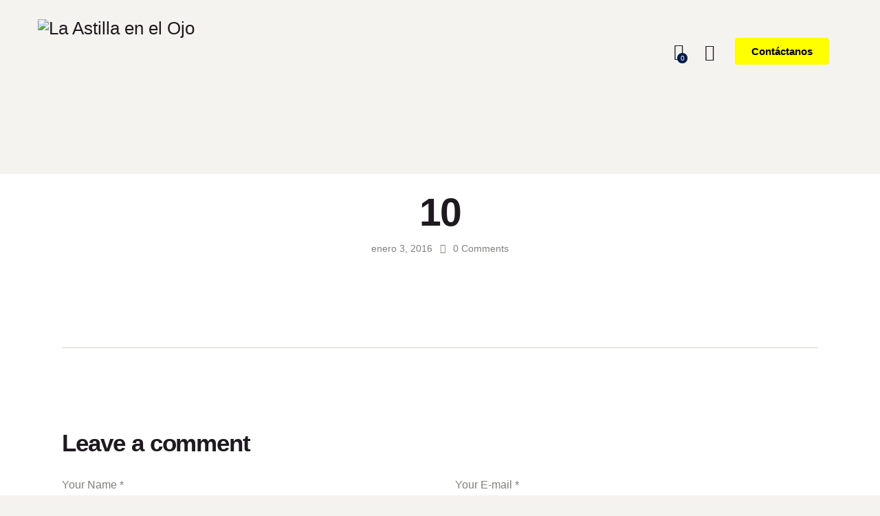

--- FILE ---
content_type: text/html; charset=UTF-8
request_url: https://laaao.com/?attachment_id=8200
body_size: 28740
content:
<!DOCTYPE html>
<html lang="es" class="no-js scheme_default">

<head>
				<meta charset="UTF-8"><link rel="preconnect" href="https://fonts.gstatic.com/" crossorigin />
					<meta name="viewport" content="width=device-width, initial-scale=1">
		<meta name="format-detection" content="telephone=no">
		<link rel="profile" href="//gmpg.org/xfn/11">
		<meta name='robots' content='index, follow, max-image-preview:large, max-snippet:-1, max-video-preview:-1' />

	<!-- This site is optimized with the Yoast SEO plugin v26.2 - https://yoast.com/wordpress/plugins/seo/ -->
	<title>10 - La Astilla en el Ojo</title>
	<link rel="canonical" href="https://laaao.com/" />
	<meta property="og:locale" content="es_ES" />
	<meta property="og:type" content="article" />
	<meta property="og:title" content="10 - La Astilla en el Ojo" />
	<meta property="og:url" content="https://laaao.com/" />
	<meta property="og:site_name" content="La Astilla en el Ojo" />
	<meta property="og:image" content="https://laaao.com" />
	<meta property="og:image:width" content="960" />
	<meta property="og:image:height" content="640" />
	<meta property="og:image:type" content="image/jpeg" />
	<meta name="twitter:card" content="summary_large_image" />
	<script type="application/ld+json" class="yoast-schema-graph">{"@context":"https://schema.org","@graph":[{"@type":"WebPage","@id":"https://laaao.com/","url":"https://laaao.com/","name":"10 - La Astilla en el Ojo","isPartOf":{"@id":"https://laaao.com/#website"},"primaryImageOfPage":{"@id":"https://laaao.com/#primaryimage"},"image":{"@id":"https://laaao.com/#primaryimage"},"thumbnailUrl":"https://laaao.com/wp-content/uploads/102.jpg","datePublished":"2016-01-03T16:00:41+00:00","breadcrumb":{"@id":"https://laaao.com/#breadcrumb"},"inLanguage":"es","potentialAction":[{"@type":"ReadAction","target":["https://laaao.com/"]}]},{"@type":"ImageObject","inLanguage":"es","@id":"https://laaao.com/#primaryimage","url":"https://laaao.com/wp-content/uploads/102.jpg","contentUrl":"https://laaao.com/wp-content/uploads/102.jpg","width":960,"height":640},{"@type":"BreadcrumbList","@id":"https://laaao.com/#breadcrumb","itemListElement":[{"@type":"ListItem","position":1,"name":"Portada","item":"https://laaao.com/"},{"@type":"ListItem","position":2,"name":"10"}]},{"@type":"WebSite","@id":"https://laaao.com/#website","url":"https://laaao.com/","name":"La Astilla en el Ojo","description":"Cultura-Comunicación-Creatividad","publisher":{"@id":"https://laaao.com/#organization"},"potentialAction":[{"@type":"SearchAction","target":{"@type":"EntryPoint","urlTemplate":"https://laaao.com/?s={search_term_string}"},"query-input":{"@type":"PropertyValueSpecification","valueRequired":true,"valueName":"search_term_string"}}],"inLanguage":"es"},{"@type":"Organization","@id":"https://laaao.com/#organization","name":"La Astilla en el Ojo","url":"https://laaao.com/","logo":{"@type":"ImageObject","inLanguage":"es","@id":"https://laaao.com/#/schema/logo/image/","url":"https://laaao.com/wp-content/uploads/2024/01/Logo.png","contentUrl":"https://laaao.com/wp-content/uploads/2024/01/Logo.png","width":176,"height":63,"caption":"La Astilla en el Ojo"},"image":{"@id":"https://laaao.com/#/schema/logo/image/"}}]}</script>
	<!-- / Yoast SEO plugin. -->


<link rel='dns-prefetch' href='//fonts.googleapis.com' />
<link rel='dns-prefetch' href='//www.google-analytics.com' />
<link rel="alternate" type="application/rss+xml" title="La Astilla en el Ojo &raquo; Feed" href="https://laaao.com/feed/" />
<link rel="alternate" type="application/rss+xml" title="La Astilla en el Ojo &raquo; Feed de los comentarios" href="https://laaao.com/comments/feed/" />
<link rel="alternate" type="application/rss+xml" title="La Astilla en el Ojo &raquo; Comentario 10 del feed" href="https://laaao.com/?attachment_id=8200/feed/" />
<link rel="alternate" title="oEmbed (JSON)" type="application/json+oembed" href="https://laaao.com/wp-json/oembed/1.0/embed?url=https%3A%2F%2Flaaao.com%2F%3Fattachment_id%3D8200" />
<link rel="alternate" title="oEmbed (XML)" type="text/xml+oembed" href="https://laaao.com/wp-json/oembed/1.0/embed?url=https%3A%2F%2Flaaao.com%2F%3Fattachment_id%3D8200&#038;format=xml" />
			<meta property="og:type" content="article" />
			<meta property="og:url" content="https://laaao.com/?attachment_id=8200" />
			<meta property="og:title" content="10" />
			<meta property="og:description" content="" />  
			<style id='wp-img-auto-sizes-contain-inline-css' type='text/css'>
img:is([sizes=auto i],[sizes^="auto," i]){contain-intrinsic-size:3000px 1500px}
/*# sourceURL=wp-img-auto-sizes-contain-inline-css */
</style>
<link data-asynced="1" as="style" onload="this.onload=null;this.rel='stylesheet'"  property="preload" rel='preload' id='wava_cst_style-css' href='https://laaao.com/wp-content/plugins/wava-payment/assets/css/admin.css' type='text/css' media='all' /><noscript><link property="stylesheet" rel='stylesheet' href='https://laaao.com/wp-content/plugins/wava-payment/assets/css/admin.css' type='text/css' media='all' /></noscript>
<link data-asynced="1" as="style" onload="this.onload=null;this.rel='stylesheet'"  property="preload" rel='preload' id='wava_chk_style-css' href='https://laaao.com/wp-content/plugins/wava-payment/assets/css/checkout.css' type='text/css' media='all' /><noscript><link property="stylesheet" rel='stylesheet' href='https://laaao.com/wp-content/plugins/wava-payment/assets/css/checkout.css' type='text/css' media='all' /></noscript>
<link property="stylesheet" rel='stylesheet' id='litespeed-cache-dummy-css' href='https://laaao.com/wp-content/plugins/litespeed-cache/assets/css/litespeed-dummy.css' type='text/css' media='all' />
<link data-asynced="1" as="style" onload="this.onload=null;this.rel='stylesheet'"  property="preload" rel='preload' id='trx_addons-icons-css' href='https://laaao.com/wp-content/plugins/trx_addons/css/font-icons/css/trx_addons_icons.css' type='text/css' media='all' /><noscript><link property="stylesheet" rel='stylesheet' href='https://laaao.com/wp-content/plugins/trx_addons/css/font-icons/css/trx_addons_icons.css' type='text/css' media='all' /></noscript>
<link data-asynced="1" as="style" onload="this.onload=null;this.rel='stylesheet'"  property="preload" rel='preload' id='qw_extensions-icons-css' href='https://laaao.com/wp-content/plugins/trx_addons/addons/qw-extension/css/font-icons/css/qw_extension_icons.css' type='text/css' media='all' /><noscript><link property="stylesheet" rel='stylesheet' href='https://laaao.com/wp-content/plugins/trx_addons/addons/qw-extension/css/font-icons/css/qw_extension_icons.css' type='text/css' media='all' /></noscript>

<link data-asynced="1" as="style" onload="this.onload=null;this.rel='stylesheet'"  property="preload" rel='preload' id='echo-fontello-css' href='https://laaao.com/wp-content/themes/echo/skins/default/css/font-icons/css/fontello.css' type='text/css' media='all' /><noscript><link property="stylesheet" rel='stylesheet' href='https://laaao.com/wp-content/themes/echo/skins/default/css/font-icons/css/fontello.css' type='text/css' media='all' /></noscript>
<link data-asynced="1" as="style" onload="this.onload=null;this.rel='stylesheet'"  property="preload" rel='preload' id='wp-block-library-css' href='https://laaao.com/wp-includes/css/dist/block-library/style.min.css' type='text/css' media='all' /><noscript><link property="stylesheet" rel='stylesheet' href='https://laaao.com/wp-includes/css/dist/block-library/style.min.css' type='text/css' media='all' /></noscript>
<link data-asynced="1" as="style" onload="this.onload=null;this.rel='stylesheet'"  property="preload" rel='preload' id='wc-blocks-style-css' href='https://laaao.com/wp-content/plugins/woocommerce/assets/client/blocks/wc-blocks.css' type='text/css' media='all' /><noscript><link property="stylesheet" rel='stylesheet' href='https://laaao.com/wp-content/plugins/woocommerce/assets/client/blocks/wc-blocks.css' type='text/css' media='all' /></noscript>
<style id='global-styles-inline-css' type='text/css'>
:root{--wp--preset--aspect-ratio--square: 1;--wp--preset--aspect-ratio--4-3: 4/3;--wp--preset--aspect-ratio--3-4: 3/4;--wp--preset--aspect-ratio--3-2: 3/2;--wp--preset--aspect-ratio--2-3: 2/3;--wp--preset--aspect-ratio--16-9: 16/9;--wp--preset--aspect-ratio--9-16: 9/16;--wp--preset--color--black: #000000;--wp--preset--color--cyan-bluish-gray: #abb8c3;--wp--preset--color--white: #ffffff;--wp--preset--color--pale-pink: #f78da7;--wp--preset--color--vivid-red: #cf2e2e;--wp--preset--color--luminous-vivid-orange: #ff6900;--wp--preset--color--luminous-vivid-amber: #fcb900;--wp--preset--color--light-green-cyan: #7bdcb5;--wp--preset--color--vivid-green-cyan: #00d084;--wp--preset--color--pale-cyan-blue: #8ed1fc;--wp--preset--color--vivid-cyan-blue: #0693e3;--wp--preset--color--vivid-purple: #9b51e0;--wp--preset--color--bg-color: #F5F3EF;--wp--preset--color--bd-color: #D6D3CE;--wp--preset--color--text-dark: #1E1A1F;--wp--preset--color--text-light: #807F7C;--wp--preset--color--text-link: #001c4e;--wp--preset--color--text-hover: #00b0c8;--wp--preset--color--text-link-2: #ffff00;--wp--preset--color--text-hover-2: #65645f;--wp--preset--color--text-link-3: #ffff00;--wp--preset--color--text-hover-3: #AC9849;--wp--preset--gradient--vivid-cyan-blue-to-vivid-purple: linear-gradient(135deg,rgb(6,147,227) 0%,rgb(155,81,224) 100%);--wp--preset--gradient--light-green-cyan-to-vivid-green-cyan: linear-gradient(135deg,rgb(122,220,180) 0%,rgb(0,208,130) 100%);--wp--preset--gradient--luminous-vivid-amber-to-luminous-vivid-orange: linear-gradient(135deg,rgb(252,185,0) 0%,rgb(255,105,0) 100%);--wp--preset--gradient--luminous-vivid-orange-to-vivid-red: linear-gradient(135deg,rgb(255,105,0) 0%,rgb(207,46,46) 100%);--wp--preset--gradient--very-light-gray-to-cyan-bluish-gray: linear-gradient(135deg,rgb(238,238,238) 0%,rgb(169,184,195) 100%);--wp--preset--gradient--cool-to-warm-spectrum: linear-gradient(135deg,rgb(74,234,220) 0%,rgb(151,120,209) 20%,rgb(207,42,186) 40%,rgb(238,44,130) 60%,rgb(251,105,98) 80%,rgb(254,248,76) 100%);--wp--preset--gradient--blush-light-purple: linear-gradient(135deg,rgb(255,206,236) 0%,rgb(152,150,240) 100%);--wp--preset--gradient--blush-bordeaux: linear-gradient(135deg,rgb(254,205,165) 0%,rgb(254,45,45) 50%,rgb(107,0,62) 100%);--wp--preset--gradient--luminous-dusk: linear-gradient(135deg,rgb(255,203,112) 0%,rgb(199,81,192) 50%,rgb(65,88,208) 100%);--wp--preset--gradient--pale-ocean: linear-gradient(135deg,rgb(255,245,203) 0%,rgb(182,227,212) 50%,rgb(51,167,181) 100%);--wp--preset--gradient--electric-grass: linear-gradient(135deg,rgb(202,248,128) 0%,rgb(113,206,126) 100%);--wp--preset--gradient--midnight: linear-gradient(135deg,rgb(2,3,129) 0%,rgb(40,116,252) 100%);--wp--preset--font-size--small: 13px;--wp--preset--font-size--medium: 20px;--wp--preset--font-size--large: 36px;--wp--preset--font-size--x-large: 42px;--wp--preset--spacing--20: 0.44rem;--wp--preset--spacing--30: 0.67rem;--wp--preset--spacing--40: 1rem;--wp--preset--spacing--50: 1.5rem;--wp--preset--spacing--60: 2.25rem;--wp--preset--spacing--70: 3.38rem;--wp--preset--spacing--80: 5.06rem;--wp--preset--shadow--natural: 6px 6px 9px rgba(0, 0, 0, 0.2);--wp--preset--shadow--deep: 12px 12px 50px rgba(0, 0, 0, 0.4);--wp--preset--shadow--sharp: 6px 6px 0px rgba(0, 0, 0, 0.2);--wp--preset--shadow--outlined: 6px 6px 0px -3px rgb(255, 255, 255), 6px 6px rgb(0, 0, 0);--wp--preset--shadow--crisp: 6px 6px 0px rgb(0, 0, 0);}:where(.is-layout-flex){gap: 0.5em;}:where(.is-layout-grid){gap: 0.5em;}body .is-layout-flex{display: flex;}.is-layout-flex{flex-wrap: wrap;align-items: center;}.is-layout-flex > :is(*, div){margin: 0;}body .is-layout-grid{display: grid;}.is-layout-grid > :is(*, div){margin: 0;}:where(.wp-block-columns.is-layout-flex){gap: 2em;}:where(.wp-block-columns.is-layout-grid){gap: 2em;}:where(.wp-block-post-template.is-layout-flex){gap: 1.25em;}:where(.wp-block-post-template.is-layout-grid){gap: 1.25em;}.has-black-color{color: var(--wp--preset--color--black) !important;}.has-cyan-bluish-gray-color{color: var(--wp--preset--color--cyan-bluish-gray) !important;}.has-white-color{color: var(--wp--preset--color--white) !important;}.has-pale-pink-color{color: var(--wp--preset--color--pale-pink) !important;}.has-vivid-red-color{color: var(--wp--preset--color--vivid-red) !important;}.has-luminous-vivid-orange-color{color: var(--wp--preset--color--luminous-vivid-orange) !important;}.has-luminous-vivid-amber-color{color: var(--wp--preset--color--luminous-vivid-amber) !important;}.has-light-green-cyan-color{color: var(--wp--preset--color--light-green-cyan) !important;}.has-vivid-green-cyan-color{color: var(--wp--preset--color--vivid-green-cyan) !important;}.has-pale-cyan-blue-color{color: var(--wp--preset--color--pale-cyan-blue) !important;}.has-vivid-cyan-blue-color{color: var(--wp--preset--color--vivid-cyan-blue) !important;}.has-vivid-purple-color{color: var(--wp--preset--color--vivid-purple) !important;}.has-black-background-color{background-color: var(--wp--preset--color--black) !important;}.has-cyan-bluish-gray-background-color{background-color: var(--wp--preset--color--cyan-bluish-gray) !important;}.has-white-background-color{background-color: var(--wp--preset--color--white) !important;}.has-pale-pink-background-color{background-color: var(--wp--preset--color--pale-pink) !important;}.has-vivid-red-background-color{background-color: var(--wp--preset--color--vivid-red) !important;}.has-luminous-vivid-orange-background-color{background-color: var(--wp--preset--color--luminous-vivid-orange) !important;}.has-luminous-vivid-amber-background-color{background-color: var(--wp--preset--color--luminous-vivid-amber) !important;}.has-light-green-cyan-background-color{background-color: var(--wp--preset--color--light-green-cyan) !important;}.has-vivid-green-cyan-background-color{background-color: var(--wp--preset--color--vivid-green-cyan) !important;}.has-pale-cyan-blue-background-color{background-color: var(--wp--preset--color--pale-cyan-blue) !important;}.has-vivid-cyan-blue-background-color{background-color: var(--wp--preset--color--vivid-cyan-blue) !important;}.has-vivid-purple-background-color{background-color: var(--wp--preset--color--vivid-purple) !important;}.has-black-border-color{border-color: var(--wp--preset--color--black) !important;}.has-cyan-bluish-gray-border-color{border-color: var(--wp--preset--color--cyan-bluish-gray) !important;}.has-white-border-color{border-color: var(--wp--preset--color--white) !important;}.has-pale-pink-border-color{border-color: var(--wp--preset--color--pale-pink) !important;}.has-vivid-red-border-color{border-color: var(--wp--preset--color--vivid-red) !important;}.has-luminous-vivid-orange-border-color{border-color: var(--wp--preset--color--luminous-vivid-orange) !important;}.has-luminous-vivid-amber-border-color{border-color: var(--wp--preset--color--luminous-vivid-amber) !important;}.has-light-green-cyan-border-color{border-color: var(--wp--preset--color--light-green-cyan) !important;}.has-vivid-green-cyan-border-color{border-color: var(--wp--preset--color--vivid-green-cyan) !important;}.has-pale-cyan-blue-border-color{border-color: var(--wp--preset--color--pale-cyan-blue) !important;}.has-vivid-cyan-blue-border-color{border-color: var(--wp--preset--color--vivid-cyan-blue) !important;}.has-vivid-purple-border-color{border-color: var(--wp--preset--color--vivid-purple) !important;}.has-vivid-cyan-blue-to-vivid-purple-gradient-background{background: var(--wp--preset--gradient--vivid-cyan-blue-to-vivid-purple) !important;}.has-light-green-cyan-to-vivid-green-cyan-gradient-background{background: var(--wp--preset--gradient--light-green-cyan-to-vivid-green-cyan) !important;}.has-luminous-vivid-amber-to-luminous-vivid-orange-gradient-background{background: var(--wp--preset--gradient--luminous-vivid-amber-to-luminous-vivid-orange) !important;}.has-luminous-vivid-orange-to-vivid-red-gradient-background{background: var(--wp--preset--gradient--luminous-vivid-orange-to-vivid-red) !important;}.has-very-light-gray-to-cyan-bluish-gray-gradient-background{background: var(--wp--preset--gradient--very-light-gray-to-cyan-bluish-gray) !important;}.has-cool-to-warm-spectrum-gradient-background{background: var(--wp--preset--gradient--cool-to-warm-spectrum) !important;}.has-blush-light-purple-gradient-background{background: var(--wp--preset--gradient--blush-light-purple) !important;}.has-blush-bordeaux-gradient-background{background: var(--wp--preset--gradient--blush-bordeaux) !important;}.has-luminous-dusk-gradient-background{background: var(--wp--preset--gradient--luminous-dusk) !important;}.has-pale-ocean-gradient-background{background: var(--wp--preset--gradient--pale-ocean) !important;}.has-electric-grass-gradient-background{background: var(--wp--preset--gradient--electric-grass) !important;}.has-midnight-gradient-background{background: var(--wp--preset--gradient--midnight) !important;}.has-small-font-size{font-size: var(--wp--preset--font-size--small) !important;}.has-medium-font-size{font-size: var(--wp--preset--font-size--medium) !important;}.has-large-font-size{font-size: var(--wp--preset--font-size--large) !important;}.has-x-large-font-size{font-size: var(--wp--preset--font-size--x-large) !important;}
/*# sourceURL=global-styles-inline-css */
</style>

<style id='classic-theme-styles-inline-css' type='text/css'>
/*! This file is auto-generated */
.wp-block-button__link{color:#fff;background-color:#32373c;border-radius:9999px;box-shadow:none;text-decoration:none;padding:calc(.667em + 2px) calc(1.333em + 2px);font-size:1.125em}.wp-block-file__button{background:#32373c;color:#fff;text-decoration:none}
/*# sourceURL=/wp-includes/css/classic-themes.min.css */
</style>
<link data-asynced="1" as="style" onload="this.onload=null;this.rel='stylesheet'"  property="preload" rel='preload' id='contact-form-7-css' href='https://laaao.com/wp-content/plugins/contact-form-7/includes/css/styles.css' type='text/css' media='all' /><noscript><link property="stylesheet" rel='stylesheet' href='https://laaao.com/wp-content/plugins/contact-form-7/includes/css/styles.css' type='text/css' media='all' /></noscript>
<link data-asynced="1" as="style" onload="this.onload=null;this.rel='stylesheet'"  property="preload" rel='preload' id='magnific-popup-css' href='https://laaao.com/wp-content/plugins/trx_addons/js/magnific/magnific-popup.min.css' type='text/css' media='all' /><noscript><link property="stylesheet" rel='stylesheet' href='https://laaao.com/wp-content/plugins/trx_addons/js/magnific/magnific-popup.min.css' type='text/css' media='all' /></noscript>
<link data-asynced="1" as="style" onload="this.onload=null;this.rel='stylesheet'"  property="preload" rel='preload' id='woocommerce-layout-css' href='https://laaao.com/wp-content/plugins/woocommerce/assets/css/woocommerce-layout.css' type='text/css' media='all' /><noscript><link property="stylesheet" rel='stylesheet' href='https://laaao.com/wp-content/plugins/woocommerce/assets/css/woocommerce-layout.css' type='text/css' media='all' /></noscript>
<link data-asynced="1" as="style" onload="this.onload=null;this.rel='stylesheet'"  property="preload" rel='preload' id='woocommerce-smallscreen-css' href='https://laaao.com/wp-content/plugins/woocommerce/assets/css/woocommerce-smallscreen.css' type='text/css' media='only screen and (max-width: 768px)' /><noscript><link property="stylesheet" rel='stylesheet' href='https://laaao.com/wp-content/plugins/woocommerce/assets/css/woocommerce-smallscreen.css' type='text/css' media='only screen and (max-width: 768px)' /></noscript>
<link data-asynced="1" as="style" onload="this.onload=null;this.rel='stylesheet'"  property="preload" rel='preload' id='woocommerce-general-css' href='https://laaao.com/wp-content/plugins/woocommerce/assets/css/woocommerce.css' type='text/css' media='all' /><noscript><link property="stylesheet" rel='stylesheet' href='https://laaao.com/wp-content/plugins/woocommerce/assets/css/woocommerce.css' type='text/css' media='all' /></noscript>
<style id='woocommerce-inline-inline-css' type='text/css'>
.woocommerce form .form-row .required { visibility: visible; }
/*# sourceURL=woocommerce-inline-inline-css */
</style>
<link data-asynced="1" as="style" onload="this.onload=null;this.rel='stylesheet'"  property="preload" rel='preload' id='brands-styles-css' href='https://laaao.com/wp-content/plugins/woocommerce/assets/css/brands.css' type='text/css' media='all' /><noscript><link property="stylesheet" rel='stylesheet' href='https://laaao.com/wp-content/plugins/woocommerce/assets/css/brands.css' type='text/css' media='all' /></noscript>
<link data-asynced="1" as="style" onload="this.onload=null;this.rel='stylesheet'"  property="preload" rel='preload' id='elementor-frontend-css' href='https://laaao.com/wp-content/plugins/elementor/assets/css/frontend.min.css' type='text/css' media='all' /><noscript><link property="stylesheet" rel='stylesheet' href='https://laaao.com/wp-content/plugins/elementor/assets/css/frontend.min.css' type='text/css' media='all' /></noscript>
<style id='elementor-frontend-inline-css' type='text/css'>
.elementor-kit-20954{--e-global-color-primary:#FFD200;--e-global-color-secondary:#001C4E;--e-global-color-text:#000000;--e-global-color-accent:#00B0C8;--e-global-color-1f332aa:#65645F;--e-global-color-c7e1117:#FFFFFF;--e-global-typography-primary-font-family:"Helvetica";--e-global-typography-primary-font-weight:600;--e-global-typography-secondary-font-family:"Helvetica";--e-global-typography-secondary-font-weight:400;--e-global-typography-text-font-family:"Helvetica";--e-global-typography-text-font-weight:400;--e-global-typography-accent-font-family:"Helvetica";--e-global-typography-accent-font-weight:500;background-color:var( --e-global-color-primary );}.elementor-kit-20954 e-page-transition{background-color:#FFBC7D;}.elementor-section.elementor-section-boxed > .elementor-container{max-width:1320px;}.e-con{--container-max-width:1320px;}.elementor-widget:not(:last-child){margin-block-end:0px;}.elementor-element{--widgets-spacing:0px 0px;--widgets-spacing-row:0px;--widgets-spacing-column:0px;}{}.sc_layouts_title_caption{display:var(--page-title-display);}@media(max-width:1024px){.elementor-section.elementor-section-boxed > .elementor-container{max-width:1024px;}.e-con{--container-max-width:1024px;}}@media(max-width:767px){.elementor-section.elementor-section-boxed > .elementor-container{max-width:767px;}.e-con{--container-max-width:767px;}}
.elementor-21119 .elementor-element.elementor-element-8013d17:not(.elementor-motion-effects-element-type-background), .elementor-21119 .elementor-element.elementor-element-8013d17 > .elementor-motion-effects-container > .elementor-motion-effects-layer{background-color:var( --e-global-color-secondary );}.elementor-21119 .elementor-element.elementor-element-8013d17 > .elementor-container{min-height:400px;}.elementor-21119 .elementor-element.elementor-element-8013d17 .trx_addons_bg_text{z-index:0;}.elementor-21119 .elementor-element.elementor-element-8013d17 .trx_addons_bg_text.trx_addons_marquee_wrap:not(.trx_addons_marquee_reverse) .trx_addons_marquee_element{padding-right:50px;}.elementor-21119 .elementor-element.elementor-element-8013d17 .trx_addons_bg_text.trx_addons_marquee_wrap.trx_addons_marquee_reverse .trx_addons_marquee_element{padding-left:50px;}.elementor-21119 .elementor-element.elementor-element-8013d17{transition:background 0.3s, border 0.3s, border-radius 0.3s, box-shadow 0.3s;}.elementor-21119 .elementor-element.elementor-element-8013d17 > .elementor-background-overlay{transition:background 0.3s, border-radius 0.3s, opacity 0.3s;}.elementor-21119 .elementor-element.elementor-element-0e97e25 .trx_addons_bg_text{z-index:0;}.elementor-21119 .elementor-element.elementor-element-0e97e25 .trx_addons_bg_text.trx_addons_marquee_wrap:not(.trx_addons_marquee_reverse) .trx_addons_marquee_element{padding-right:50px;}.elementor-21119 .elementor-element.elementor-element-0e97e25 .trx_addons_bg_text.trx_addons_marquee_wrap.trx_addons_marquee_reverse .trx_addons_marquee_element{padding-left:50px;}.elementor-21119 .elementor-element.elementor-element-a1908bd .elementor-heading-title{font-family:"Helvetica", Sans-serif;font-weight:600;color:var( --e-global-color-c7e1117 );}.elementor-21119 .elementor-element.elementor-element-5d6ab4d{font-family:"Helvetica", Sans-serif;font-weight:500;color:var( --e-global-color-c7e1117 );}.elementor-21119 .elementor-element.elementor-element-e3fcdea{font-family:"Helvetica", Sans-serif;font-weight:500;color:var( --e-global-color-c7e1117 );}.elementor-21119 .elementor-element.elementor-element-66c6094 .elementor-heading-title{font-family:"Helvetica", Sans-serif;font-weight:600;color:var( --e-global-color-c7e1117 );}.elementor-21119 .elementor-element.elementor-element-7f77740{--spacer-size:26px;}.elementor-21119 .elementor-element.elementor-element-4bfefba .elementor-icon-list-icon i{transition:color 0.3s;}.elementor-21119 .elementor-element.elementor-element-4bfefba .elementor-icon-list-icon svg{transition:fill 0.3s;}.elementor-21119 .elementor-element.elementor-element-4bfefba{--e-icon-list-icon-size:14px;--icon-vertical-offset:0px;}.elementor-21119 .elementor-element.elementor-element-4bfefba .elementor-icon-list-item > .elementor-icon-list-text, .elementor-21119 .elementor-element.elementor-element-4bfefba .elementor-icon-list-item > a{font-family:"Helvetica", Sans-serif;font-weight:500;}.elementor-21119 .elementor-element.elementor-element-4bfefba .elementor-icon-list-text{color:var( --e-global-color-c7e1117 );transition:color 0.3s;}.elementor-21119 .elementor-element.elementor-element-4adba88 .elementor-heading-title{font-family:"Helvetica", Sans-serif;font-weight:600;color:var( --e-global-color-c7e1117 );}.elementor-21119 .elementor-element.elementor-element-c5a82e8{--spacer-size:26px;}.elementor-21119 .elementor-element.elementor-element-91ad82a{--grid-template-columns:repeat(0, auto);--icon-size:14px;--grid-column-gap:29px;--grid-row-gap:0px;}.elementor-21119 .elementor-element.elementor-element-91ad82a .elementor-widget-container{text-align:left;}.elementor-21119 .elementor-element.elementor-element-91ad82a .elementor-social-icon{background-color:var( --e-global-color-c7e1117 );}.elementor-21119 .elementor-element.elementor-element-91ad82a .elementor-social-icon i{color:var( --e-global-color-secondary );}.elementor-21119 .elementor-element.elementor-element-91ad82a .elementor-social-icon svg{fill:var( --e-global-color-secondary );}.elementor-theme-builder-content-area{height:400px;}.elementor-location-header:before, .elementor-location-footer:before{content:"";display:table;clear:both;}
/*# sourceURL=elementor-frontend-inline-css */
</style>
<link data-asynced="1" as="style" onload="this.onload=null;this.rel='stylesheet'"  property="preload" rel='preload' id='widget-image-css' href='https://laaao.com/wp-content/plugins/elementor/assets/css/widget-image.min.css' type='text/css' media='all' /><noscript><link property="stylesheet" rel='stylesheet' href='https://laaao.com/wp-content/plugins/elementor/assets/css/widget-image.min.css' type='text/css' media='all' /></noscript>
<link data-asynced="1" as="style" onload="this.onload=null;this.rel='stylesheet'"  property="preload" rel='preload' id='widget-heading-css' href='https://laaao.com/wp-content/plugins/elementor/assets/css/widget-heading.min.css' type='text/css' media='all' /><noscript><link property="stylesheet" rel='stylesheet' href='https://laaao.com/wp-content/plugins/elementor/assets/css/widget-heading.min.css' type='text/css' media='all' /></noscript>
<link data-asynced="1" as="style" onload="this.onload=null;this.rel='stylesheet'"  property="preload" rel='preload' id='widget-spacer-css' href='https://laaao.com/wp-content/plugins/elementor/assets/css/widget-spacer.min.css' type='text/css' media='all' /><noscript><link property="stylesheet" rel='stylesheet' href='https://laaao.com/wp-content/plugins/elementor/assets/css/widget-spacer.min.css' type='text/css' media='all' /></noscript>
<link data-asynced="1" as="style" onload="this.onload=null;this.rel='stylesheet'"  property="preload" rel='preload' id='widget-icon-list-css' href='https://laaao.com/wp-content/plugins/elementor/assets/css/widget-icon-list.min.css' type='text/css' media='all' /><noscript><link property="stylesheet" rel='stylesheet' href='https://laaao.com/wp-content/plugins/elementor/assets/css/widget-icon-list.min.css' type='text/css' media='all' /></noscript>
<link data-asynced="1" as="style" onload="this.onload=null;this.rel='stylesheet'"  property="preload" rel='preload' id='e-animation-sink-css' href='https://laaao.com/wp-content/plugins/elementor/assets/lib/animations/styles/e-animation-sink.min.css' type='text/css' media='all' /><noscript><link property="stylesheet" rel='stylesheet' href='https://laaao.com/wp-content/plugins/elementor/assets/lib/animations/styles/e-animation-sink.min.css' type='text/css' media='all' /></noscript>
<link data-asynced="1" as="style" onload="this.onload=null;this.rel='stylesheet'"  property="preload" rel='preload' id='widget-social-icons-css' href='https://laaao.com/wp-content/plugins/elementor/assets/css/widget-social-icons.min.css' type='text/css' media='all' /><noscript><link property="stylesheet" rel='stylesheet' href='https://laaao.com/wp-content/plugins/elementor/assets/css/widget-social-icons.min.css' type='text/css' media='all' /></noscript>
<link data-asynced="1" as="style" onload="this.onload=null;this.rel='stylesheet'"  property="preload" rel='preload' id='e-apple-webkit-css' href='https://laaao.com/wp-content/plugins/elementor/assets/css/conditionals/apple-webkit.min.css' type='text/css' media='all' /><noscript><link property="stylesheet" rel='stylesheet' href='https://laaao.com/wp-content/plugins/elementor/assets/css/conditionals/apple-webkit.min.css' type='text/css' media='all' /></noscript>
<link data-asynced="1" as="style" onload="this.onload=null;this.rel='stylesheet'"  property="preload" rel='preload' id='elementor-icons-css' href='https://laaao.com/wp-content/plugins/elementor/assets/lib/eicons/css/elementor-icons.min.css' type='text/css' media='all' /><noscript><link property="stylesheet" rel='stylesheet' href='https://laaao.com/wp-content/plugins/elementor/assets/lib/eicons/css/elementor-icons.min.css' type='text/css' media='all' /></noscript>
<link data-asynced="1" as="style" onload="this.onload=null;this.rel='stylesheet'"  property="preload" rel='preload' id='trx_addons-css' href='https://laaao.com/wp-content/plugins/trx_addons/css/__styles-full.css' type='text/css' media='all' /><noscript><link property="stylesheet" rel='stylesheet' href='https://laaao.com/wp-content/plugins/trx_addons/css/__styles-full.css' type='text/css' media='all' /></noscript>
<link data-asynced="1" as="style" onload="this.onload=null;this.rel='stylesheet'"  property="preload" rel='preload' id='trx_addons-animations-css' href='https://laaao.com/wp-content/plugins/trx_addons/css/trx_addons.animations.css' type='text/css' media='all' /><noscript><link property="stylesheet" rel='stylesheet' href='https://laaao.com/wp-content/plugins/trx_addons/css/trx_addons.animations.css' type='text/css' media='all' /></noscript>
<link data-asynced="1" as="style" onload="this.onload=null;this.rel='stylesheet'"  property="preload" rel='preload' id='elementor-icons-shared-0-css' href='https://laaao.com/wp-content/plugins/elementor/assets/lib/font-awesome/css/fontawesome.min.css' type='text/css' media='all' /><noscript><link property="stylesheet" rel='stylesheet' href='https://laaao.com/wp-content/plugins/elementor/assets/lib/font-awesome/css/fontawesome.min.css' type='text/css' media='all' /></noscript>
<link data-asynced="1" as="style" onload="this.onload=null;this.rel='stylesheet'"  property="preload" rel='preload' id='elementor-icons-fa-brands-css' href='https://laaao.com/wp-content/plugins/elementor/assets/lib/font-awesome/css/brands.min.css' type='text/css' media='all' /><noscript><link property="stylesheet" rel='stylesheet' href='https://laaao.com/wp-content/plugins/elementor/assets/lib/font-awesome/css/brands.min.css' type='text/css' media='all' /></noscript>

<style id="elementor-post-21172">.elementor-21172 .elementor-element.elementor-element-3b956ef > .elementor-container > .elementor-column > .elementor-widget-wrap{align-content:center;align-items:center;}.elementor-21172 .elementor-element.elementor-element-3b956ef .trx_addons_bg_text{z-index:0;}.elementor-21172 .elementor-element.elementor-element-3b956ef .trx_addons_bg_text.trx_addons_marquee_wrap:not(.trx_addons_marquee_reverse) .trx_addons_marquee_element{padding-right:50px;}.elementor-21172 .elementor-element.elementor-element-3b956ef .trx_addons_bg_text.trx_addons_marquee_wrap.trx_addons_marquee_reverse .trx_addons_marquee_element{padding-left:50px;}.elementor-21172 .elementor-element.elementor-element-3b956ef{padding:18px 50px 18px 40px;}.elementor-21172 .elementor-element.elementor-element-c702019 > .elementor-widget-container{margin:0em 3em 0em 0em;}.elementor-21172 .elementor-element.elementor-element-c702019 .logo_image{max-height:113px;}.elementor-21172 .elementor-element.elementor-element-0c134aa > .elementor-widget-container{margin:3px 0px 0px 0px;}.elementor-21172 .elementor-element.elementor-element-d6e8e83 .elementor-button{background-color:#FFFF00;font-family:"Helvetica", Sans-serif;font-weight:600;fill:#000000;color:#000000;border-radius:4px 4px 4px 4px;}.elementor-21172 .elementor-element.elementor-element-812b99c > .elementor-container > .elementor-column > .elementor-widget-wrap{align-content:center;align-items:center;}.elementor-21172 .elementor-element.elementor-element-812b99c .trx_addons_bg_text{z-index:0;}.elementor-21172 .elementor-element.elementor-element-812b99c .trx_addons_bg_text.trx_addons_marquee_wrap:not(.trx_addons_marquee_reverse) .trx_addons_marquee_element{padding-right:50px;}.elementor-21172 .elementor-element.elementor-element-812b99c .trx_addons_bg_text.trx_addons_marquee_wrap.trx_addons_marquee_reverse .trx_addons_marquee_element{padding-left:50px;}.elementor-21172 .elementor-element.elementor-element-812b99c{padding:10px 0px 10px 0px;}.elementor-21172 .elementor-element.elementor-element-6e91033 > .elementor-widget-container{margin:1px 0px 0px 0px;}.elementor-21172 .elementor-element.elementor-element-dc70d5f .elementor-button{background-color:#FFFF00;font-family:"Helvetica", Sans-serif;font-weight:600;fill:#000000;color:#000000;}.trx-addons-layout--edit-mode .trx-addons-layout__inner{background-color:var(--theme-color-bg_color);}.trx-addons-layout--single-preview .trx-addons-layout__inner{background-color:var(--theme-color-bg_color);}@media(min-width:768px){.elementor-21172 .elementor-element.elementor-element-30cd5a9{width:69%;}.elementor-21172 .elementor-element.elementor-element-72da848{width:30.245%;}}@media(max-width:1024px){.elementor-21172 .elementor-element.elementor-element-812b99c{padding:10px 0px 10px 0px;}.elementor-21172 .elementor-element.elementor-element-81ff383 > .elementor-widget-container{margin:1px 0px 0px 0px;}}@media(max-width:767px){.elementor-21172 .elementor-element.elementor-element-812b99c{padding:10px 0px 10px 0px;}.elementor-21172 .elementor-element.elementor-element-778f581{width:50%;}.elementor-21172 .elementor-element.elementor-element-f0817fd{width:50%;}.elementor-21172 .elementor-element.elementor-element-7a86e77 > .elementor-widget-container{margin:-4px 0px 0px 0px;}.elementor-21172 .elementor-element.elementor-element-81ff383 > .elementor-widget-container{margin:-2px 0px 0px 0px;}}</style>
<link data-asynced="1" as="style" onload="this.onload=null;this.rel='stylesheet'"  property="preload" rel='preload' id='echo-style-css' href='https://laaao.com/wp-content/themes/echo/style.css' type='text/css' media='all' /><noscript><link property="stylesheet" rel='stylesheet' href='https://laaao.com/wp-content/themes/echo/style.css' type='text/css' media='all' /></noscript>
<link data-asynced="1" as="style" onload="this.onload=null;this.rel='stylesheet'"  property="preload" rel='preload' id='mediaelement-css' href='https://laaao.com/wp-includes/js/mediaelement/mediaelementplayer-legacy.min.css' type='text/css' media='all' /><noscript><link property="stylesheet" rel='stylesheet' href='https://laaao.com/wp-includes/js/mediaelement/mediaelementplayer-legacy.min.css' type='text/css' media='all' /></noscript>
<link data-asynced="1" as="style" onload="this.onload=null;this.rel='stylesheet'"  property="preload" rel='preload' id='wp-mediaelement-css' href='https://laaao.com/wp-includes/js/mediaelement/wp-mediaelement.min.css' type='text/css' media='all' /><noscript><link property="stylesheet" rel='stylesheet' href='https://laaao.com/wp-includes/js/mediaelement/wp-mediaelement.min.css' type='text/css' media='all' /></noscript>
<link data-asynced="1" as="style" onload="this.onload=null;this.rel='stylesheet'"  property="preload" rel='preload' id='echo-skin-default-css' href='https://laaao.com/wp-content/themes/echo/skins/default/css/style.css' type='text/css' media='all' /><noscript><link property="stylesheet" rel='stylesheet' href='https://laaao.com/wp-content/themes/echo/skins/default/css/style.css' type='text/css' media='all' /></noscript>
<link data-asynced="1" as="style" onload="this.onload=null;this.rel='stylesheet'"  property="preload" rel='preload' id='echo-plugins-css' href='https://laaao.com/wp-content/themes/echo/skins/default/css/__plugins-full.css' type='text/css' media='all' /><noscript><link property="stylesheet" rel='stylesheet' href='https://laaao.com/wp-content/themes/echo/skins/default/css/__plugins-full.css' type='text/css' media='all' /></noscript>
<link data-asynced="1" as="style" onload="this.onload=null;this.rel='stylesheet'"  property="preload" rel='preload' id='echo-custom-css' href='https://laaao.com/wp-content/themes/echo/skins/default/css/__custom.css' type='text/css' media='all' /><noscript><link property="stylesheet" rel='stylesheet' href='https://laaao.com/wp-content/themes/echo/skins/default/css/__custom.css' type='text/css' media='all' /></noscript>
<link data-asynced="1" as="style" onload="this.onload=null;this.rel='stylesheet'"  property="preload" rel='preload' id='echo-child-css' href='https://laaao.com/wp-content/themes/echo-child/style.css' type='text/css' media='all' /><noscript><link property="stylesheet" rel='stylesheet' href='https://laaao.com/wp-content/themes/echo-child/style.css' type='text/css' media='all' /></noscript>
<link data-asynced="1" as="style" onload="this.onload=null;this.rel='stylesheet'"  property="preload" rel='preload' id='trx_addons-responsive-css' href='https://laaao.com/wp-content/plugins/trx_addons/css/__responsive-full.css' type='text/css' media='(max-width:1439px)' /><noscript><link property="stylesheet" rel='stylesheet' href='https://laaao.com/wp-content/plugins/trx_addons/css/__responsive-full.css' type='text/css' media='(max-width:1439px)' /></noscript>
<link data-asynced="1" as="style" onload="this.onload=null;this.rel='stylesheet'"  property="preload" rel='preload' id='echo-responsive-css' href='https://laaao.com/wp-content/themes/echo/skins/default/css/__responsive-full.css' type='text/css' media='(max-width:1679px)' /><noscript><link property="stylesheet" rel='stylesheet' href='https://laaao.com/wp-content/themes/echo/skins/default/css/__responsive-full.css' type='text/css' media='(max-width:1679px)' /></noscript>
<link data-asynced="1" as="style" onload="this.onload=null;this.rel='stylesheet'"  property="preload" rel='preload' id='echo-extra-styles-default-css' href='https://laaao.com/wp-content/themes/echo/skins/default/extra-styles.css' type='text/css' media='all' /><noscript><link property="stylesheet" rel='stylesheet' href='https://laaao.com/wp-content/themes/echo/skins/default/extra-styles.css' type='text/css' media='all' /></noscript>
<link data-asynced="1" as="style" onload="this.onload=null;this.rel='stylesheet'"  property="preload" rel='preload' id='swiper-css' href='https://laaao.com/wp-content/plugins/trx_addons/js/swiper/swiper.min.css' type='text/css' media='all' /><noscript><link property="stylesheet" rel='stylesheet' href='https://laaao.com/wp-content/plugins/trx_addons/js/swiper/swiper.min.css' type='text/css' media='all' /></noscript>
<script type="text/javascript" src="https://laaao.com/wp-includes/js/jquery/jquery.min.js" id="jquery-core-js"></script>
<script type="text/javascript" src="https://laaao.com/wp-includes/js/jquery/jquery-migrate.min.js" id="jquery-migrate-js"></script>
<script type="text/javascript" src="https://laaao.com/wp-content/plugins/woocommerce/assets/js/jquery-blockui/jquery.blockUI.min.js" id="wc-jquery-blockui-js" defer="defer" data-wp-strategy="defer"></script>
<script type="text/javascript" id="wc-add-to-cart-js-extra">
/* <![CDATA[ */
var wc_add_to_cart_params = {"ajax_url":"/wp-admin/admin-ajax.php","wc_ajax_url":"/?wc-ajax=%%endpoint%%","i18n_view_cart":"Ver carrito","cart_url":"https://laaao.com/carrito/","is_cart":"","cart_redirect_after_add":"no"};
//# sourceURL=wc-add-to-cart-js-extra
/* ]]> */
</script>
<script type="text/javascript" src="https://laaao.com/wp-content/plugins/woocommerce/assets/js/frontend/add-to-cart.min.js" id="wc-add-to-cart-js" defer="defer" data-wp-strategy="defer"></script>
<script type="text/javascript" src="https://laaao.com/wp-content/plugins/woocommerce/assets/js/js-cookie/js.cookie.min.js" id="wc-js-cookie-js" defer="defer" data-wp-strategy="defer"></script>
<script type="text/javascript" id="woocommerce-js-extra">
/* <![CDATA[ */
var woocommerce_params = {"ajax_url":"/wp-admin/admin-ajax.php","wc_ajax_url":"/?wc-ajax=%%endpoint%%","i18n_password_show":"Mostrar contrase\u00f1a","i18n_password_hide":"Ocultar contrase\u00f1a"};
//# sourceURL=woocommerce-js-extra
/* ]]> */
</script>
<script type="text/javascript" src="https://laaao.com/wp-content/plugins/woocommerce/assets/js/frontend/woocommerce.min.js" id="woocommerce-js" defer="defer" data-wp-strategy="defer"></script>
<link rel="https://api.w.org/" href="https://laaao.com/wp-json/" /><link rel="alternate" title="JSON" type="application/json" href="https://laaao.com/wp-json/wp/v2/media/8200" /><link rel="EditURI" type="application/rsd+xml" title="RSD" href="https://laaao.com/xmlrpc.php?rsd" />
<meta name="generator" content="WordPress 6.9" />
<meta name="generator" content="WooCommerce 10.3.7" />
<link rel='shortlink' href='https://laaao.com/?p=8200' />
	<noscript><style>.woocommerce-product-gallery{ opacity: 1 !important; }</style></noscript>
	<meta name="generator" content="Elementor 3.32.5; features: additional_custom_breakpoints; settings: css_print_method-internal, google_font-enabled, font_display-swap">
			<style>
				.e-con.e-parent:nth-of-type(n+4):not(.e-lazyloaded):not(.e-no-lazyload),
				.e-con.e-parent:nth-of-type(n+4):not(.e-lazyloaded):not(.e-no-lazyload) * {
					background-image: none !important;
				}
				@media screen and (max-height: 1024px) {
					.e-con.e-parent:nth-of-type(n+3):not(.e-lazyloaded):not(.e-no-lazyload),
					.e-con.e-parent:nth-of-type(n+3):not(.e-lazyloaded):not(.e-no-lazyload) * {
						background-image: none !important;
					}
				}
				@media screen and (max-height: 640px) {
					.e-con.e-parent:nth-of-type(n+2):not(.e-lazyloaded):not(.e-no-lazyload),
					.e-con.e-parent:nth-of-type(n+2):not(.e-lazyloaded):not(.e-no-lazyload) * {
						background-image: none !important;
					}
				}
			</style>
			<link rel="icon" href="https://laaao.com/wp-content/uploads/cropped-Logo-web-031-e1586180799507-32x32.png" sizes="32x32" />
<link rel="icon" href="https://laaao.com/wp-content/uploads/cropped-Logo-web-031-e1586180799507-192x192.png" sizes="192x192" />
<link rel="apple-touch-icon" href="https://laaao.com/wp-content/uploads/cropped-Logo-web-031-e1586180799507-180x180.png" />
<meta name="msapplication-TileImage" content="https://laaao.com/wp-content/uploads/cropped-Logo-web-031-e1586180799507-270x270.png" />
		<style type="text/css" id="wp-custom-css">
			.page_content_wrap, .custom-background .content_wrap > .content, .background_banner_wrap ~ .content_wrap > .content {
	background-color:#fff;
}

.sc_icons_accent .trx_addons_columns_wrap.columns_padding_bottom.columns_in_single_row>[class*="trx_addons_column-"]
{border-style:solid;
	border-color:white;
	background-color:#fff000
	
}		</style>
		<link data-asynced="1" as="style" onload="this.onload=null;this.rel='stylesheet'"  property="preload" rel='preload' id='wc-unified-checkout-cart-checkout-block-css' href='https://laaao.com/wp-content/plugins/visa-acceptance-solutions/includes/../public/css/visa-acceptance-payment-gateway-blocks.css' type='text/css' media='all' /><noscript><link property="stylesheet" rel='stylesheet' href='https://laaao.com/wp-content/plugins/visa-acceptance-solutions/includes/../public/css/visa-acceptance-payment-gateway-blocks.css' type='text/css' media='all' /></noscript>
<link data-asynced="1" as="style" onload="this.onload=null;this.rel='stylesheet'"  property="preload" rel='preload' id='wc-credit-card-cart-checkout-block-visa-css' href='https://laaao.com/wp-content/plugins/visa-acceptance-solutions/includes/../public/img/card-visa.png?ver=ef46e0384bee5dc89309a9391d24027b' type='text/css' media='all' /><noscript><link property="stylesheet" rel='stylesheet' href='https://laaao.com/wp-content/plugins/visa-acceptance-solutions/includes/../public/img/card-visa.png?ver=ef46e0384bee5dc89309a9391d24027b' type='text/css' media='all' /></noscript>
<link data-asynced="1" as="style" onload="this.onload=null;this.rel='stylesheet'"  property="preload" rel='preload' id='wc-credit-card-cart-checkout-block-mastercard-css' href='https://laaao.com/wp-content/plugins/visa-acceptance-solutions/includes/../public/img/card-mastercard.png?ver=ef46e0384bee5dc89309a9391d24027b' type='text/css' media='all' /><noscript><link property="stylesheet" rel='stylesheet' href='https://laaao.com/wp-content/plugins/visa-acceptance-solutions/includes/../public/img/card-mastercard.png?ver=ef46e0384bee5dc89309a9391d24027b' type='text/css' media='all' /></noscript>
<link data-asynced="1" as="style" onload="this.onload=null;this.rel='stylesheet'"  property="preload" rel='preload' id='wc-credit-card-cart-checkout-block-amex-css' href='https://laaao.com/wp-content/plugins/visa-acceptance-solutions/includes/../public/img/card-amex.png?ver=ef46e0384bee5dc89309a9391d24027b' type='text/css' media='all' /><noscript><link property="stylesheet" rel='stylesheet' href='https://laaao.com/wp-content/plugins/visa-acceptance-solutions/includes/../public/img/card-amex.png?ver=ef46e0384bee5dc89309a9391d24027b' type='text/css' media='all' /></noscript>
<link data-asynced="1" as="style" onload="this.onload=null;this.rel='stylesheet'"  property="preload" rel='preload' id='wc-credit-card-cart-checkout-block-discover-css' href='https://laaao.com/wp-content/plugins/visa-acceptance-solutions/includes/../public/img/card-discover.png?ver=ef46e0384bee5dc89309a9391d24027b' type='text/css' media='all' /><noscript><link property="stylesheet" rel='stylesheet' href='https://laaao.com/wp-content/plugins/visa-acceptance-solutions/includes/../public/img/card-discover.png?ver=ef46e0384bee5dc89309a9391d24027b' type='text/css' media='all' /></noscript>
<link data-asynced="1" as="style" onload="this.onload=null;this.rel='stylesheet'"  property="preload" rel='preload' id='wc-credit-card-cart-checkout-block-dinerclub-css' href='https://laaao.com/wp-content/plugins/visa-acceptance-solutions/includes/../public/img/card-dinersclub.png?ver=ef46e0384bee5dc89309a9391d24027b' type='text/css' media='all' /><noscript><link property="stylesheet" rel='stylesheet' href='https://laaao.com/wp-content/plugins/visa-acceptance-solutions/includes/../public/img/card-dinersclub.png?ver=ef46e0384bee5dc89309a9391d24027b' type='text/css' media='all' /></noscript>
<link data-asynced="1" as="style" onload="this.onload=null;this.rel='stylesheet'"  property="preload" rel='preload' id='wc-credit-card-cart-checkout-block-jcb-css' href='https://laaao.com/wp-content/plugins/visa-acceptance-solutions/includes/../public/img/card-jcb.png?ver=ef46e0384bee5dc89309a9391d24027b' type='text/css' media='all' /><noscript><link property="stylesheet" rel='stylesheet' href='https://laaao.com/wp-content/plugins/visa-acceptance-solutions/includes/../public/img/card-jcb.png?ver=ef46e0384bee5dc89309a9391d24027b' type='text/css' media='all' /></noscript>
<link data-asynced="1" as="style" onload="this.onload=null;this.rel='stylesheet'"  property="preload" rel='preload' id='wc-credit-card-cart-checkout-block-maestro-css' href='https://laaao.com/wp-content/plugins/visa-acceptance-solutions/includes/../public/img/card-maestro.png?ver=ef46e0384bee5dc89309a9391d24027b' type='text/css' media='all' /><noscript><link property="stylesheet" rel='stylesheet' href='https://laaao.com/wp-content/plugins/visa-acceptance-solutions/includes/../public/img/card-maestro.png?ver=ef46e0384bee5dc89309a9391d24027b' type='text/css' media='all' /></noscript>
<link data-asynced="1" as="style" onload="this.onload=null;this.rel='stylesheet'"  property="preload" rel='preload' id='e-animation-float-css' href='https://laaao.com/wp-content/plugins/elementor/assets/lib/animations/styles/e-animation-float.min.css' type='text/css' media='all' /><noscript><link property="stylesheet" rel='stylesheet' href='https://laaao.com/wp-content/plugins/elementor/assets/lib/animations/styles/e-animation-float.min.css' type='text/css' media='all' /></noscript>
<link data-asynced="1" as="style" onload="this.onload=null;this.rel='stylesheet'"  property="preload" rel='preload' id='joinchat-css' href='https://laaao.com/wp-content/plugins/creame-whatsapp-me/public/css/joinchat-btn.min.css?ver=6.0.8' type='text/css' media='all' /><noscript><link property="stylesheet" rel='stylesheet' href='https://laaao.com/wp-content/plugins/creame-whatsapp-me/public/css/joinchat-btn.min.css?ver=6.0.8' type='text/css' media='all' /></noscript>
<style id='joinchat-inline-css' type='text/css'>
.joinchat{--ch:142;--cs:70%;--cl:49%;--bw:1}
/*# sourceURL=joinchat-inline-css */
</style>

<style type="text/css" id="trx_addons-inline-styles-inline-css">.trx_addons_inline_500427054 img.logo_image{max-height:113px;}.trx_addons_inline_2019238089{width:440px;}.trx_addons_inline_136981490{width:440px;}.custom-logo-link,.sc_layouts_logo{font-size:1.5em}</style></head>

<body class="attachment wp-singular attachment-template-default single single-attachment postid-8200 attachmentid-8200 attachment-jpeg wp-custom-logo wp-theme-echo wp-child-theme-echo-child theme-echo hide_fixed_rows_enabled woocommerce-no-js skin_default scheme_default blog_mode_post body_style_wide is_single single_style_style-1 sidebar_hide expand_content trx_addons_present header_type_custom header_style_header-custom-21172 header_position_default menu_side_none no_layout fixed_blocks_sticky elementor-default elementor-kit-20954">

	
	<div class="body_wrap" >

		
		<div class="page_wrap" >

			
							<a class="echo_skip_link skip_to_content_link" href="#content_skip_link_anchor" tabindex="1">Skip to content</a>
								<a class="echo_skip_link skip_to_footer_link" href="#footer_skip_link_anchor" tabindex="1">Skip to footer</a>

				<header class="top_panel top_panel_custom top_panel_custom_21172 top_panel_custom_header-main-simple				 without_bg_image">
			<div data-elementor-type="cpt_layouts" data-elementor-id="21172" class="elementor elementor-21172" data-elementor-post-type="cpt_layouts">
						<section class="elementor-section elementor-top-section elementor-element elementor-element-3b956ef elementor-section-full_width elementor-section-content-middle sc_layouts_row sc_layouts_row_type_compact sc_layouts_hide_on_tablet sc_layouts_hide_on_mobile elementor-section-height-default elementor-section-height-default sc_fly_static" data-id="3b956ef" data-element_type="section">
						<div class="elementor-container elementor-column-gap-extended">
					<div class="elementor-column elementor-col-66 elementor-top-column elementor-element elementor-element-30cd5a9 sc_layouts_column_align_left sc_layouts_column sc_inner_width_none sc_content_align_inherit sc_layouts_column_icons_position_left sc_fly_static" data-id="30cd5a9" data-element_type="column">
			<div class="elementor-widget-wrap elementor-element-populated">
						<div class="sc_layouts_item elementor-element elementor-element-c702019 sc_fly_static elementor-widget elementor-widget-trx_sc_layouts_logo" data-id="c702019" data-element_type="widget" data-widget_type="trx_sc_layouts_logo.default">
				<div class="elementor-widget-container">
					<a href="https://laaao.com/"
		class="sc_layouts_logo sc_layouts_logo_default trx_addons_inline_500427054" ><img class="logo_image"
					src="//laaao.com/wp-content/uploads/2024/01/Logo.png"
										alt="La Astilla en el Ojo" width="176" height="63"></a>				</div>
				</div>
				<div class="sc_layouts_item elementor-element elementor-element-f1f9dc0 sc_fly_static elementor-widget elementor-widget-trx_sc_layouts_menu" data-id="f1f9dc0" data-element_type="widget" data-widget_type="trx_sc_layouts_menu.default">
				<div class="elementor-widget-container">
					<nav class="sc_layouts_menu sc_layouts_menu_default sc_layouts_menu_dir_horizontal menu_hover_zoom_line" data-animation-in="fadeIn" data-animation-out="fadeOut" ><ul id="menu_main" class="sc_layouts_menu_nav menu_main_nav"><li id="menu-item-17421" class="menu-item menu-item-type-post_type menu-item-object-page menu-item-home menu-item-17421"><a href="https://laaao.com/"><span>Inicio</span></a></li><li id="menu-item-22560" class="menu-item menu-item-type-post_type menu-item-object-page menu-item-22560"><a href="https://laaao.com/tienda/"><span>Formación</span></a></li><li id="menu-item-22403" class="menu-item menu-item-type-post_type menu-item-object-page menu-item-22403"><a href="https://laaao.com/archivo-cultural/"><span>Archivo cultural</span></a></li><li id="menu-item-21650" class="menu-item menu-item-type-post_type menu-item-object-page menu-item-21650"><a href="https://laaao.com/portafolio/"><span>Proyectos creativos</span></a></li><li id="menu-item-21907" class="menu-item menu-item-type-post_type menu-item-object-page menu-item-21907"><a href="https://laaao.com/nosotros/"><span>Nosotros</span></a></li></ul></nav>				</div>
				</div>
					</div>
		</div>
				<div class="elementor-column elementor-col-33 elementor-top-column elementor-element elementor-element-72da848 sc_layouts_column_align_right sc_layouts_column sc_inner_width_none sc_content_align_inherit sc_layouts_column_icons_position_left sc_fly_static" data-id="72da848" data-element_type="column">
			<div class="elementor-widget-wrap elementor-element-populated">
						<div class="sc_layouts_item elementor-element elementor-element-2947f55 sc_fly_static elementor-widget elementor-widget-trx_sc_layouts_cart" data-id="2947f55" data-element_type="widget" data-widget_type="trx_sc_layouts_cart.default">
				<div class="elementor-widget-container">
					<div class="sc_layouts_cart" >
		<span class="sc_layouts_item_icon sc_layouts_cart_icon sc_icons_type_icons trx_addons_icon-basket trx_addons_panel_link" data-panel-id="sc_layouts_cart_panel_368857479"></span>
		<span class="sc_layouts_item_details sc_layouts_cart_details trx_addons_panel_link" data-panel-id="sc_layouts_cart_panel_368857479">
						<span class="sc_layouts_item_details_line2 sc_layouts_cart_totals">
				<span class="sc_layouts_cart_items" data-item="item" data-items="items">0 items</span>
				-
				<span class="sc_layouts_cart_summa">&#36;0</span>
			</span>
		</span>
		<span class="sc_layouts_cart_items_short">0</span></div>				</div>
				</div>
				<div class="sc_layouts_item elementor-element elementor-element-0c134aa sc_fly_static elementor-widget elementor-widget-trx_sc_layouts_search" data-id="0c134aa" data-element_type="widget" data-widget_type="trx_sc_layouts_search.default">
				<div class="elementor-widget-container">
					<div class="sc_layouts_search">
    <div class="search_modern">
        <span class="search_submit"></span>
        <div class="search_wrap scheme_dark">
            <div class="search_header_wrap"><img class="logo_image"
                            src="//laaao.com/wp-content/uploads/2020/07/Echo-Logo-inverse.png"
                                                            srcset="//laaao.com/wp-content/uploads/2020/07/Echo-Logo-retina-inverse.png 2x"                            alt="La Astilla en el Ojo" >                <a class="search_close"></a>
            </div>
            <div class="search_form_wrap">
                <form role="search" method="get" class="search_form" action="https://laaao.com/">
                    <input type="hidden" value="" name="post_types">
                    <input type="text" class="search_field" placeholder="Type words and hit enter" value="" name="s">
                    <button type="submit" class="search_submit"></button>
                                    </form>
            </div>
        </div>
        <div class="search_overlay scheme_dark"></div>
    </div>


</div><!-- /.sc_layouts_search -->				</div>
				</div>
				<div class="sc_layouts_item elementor-element elementor-element-d6e8e83 sc_fly_static elementor-widget elementor-widget-button" data-id="d6e8e83" data-element_type="widget" data-widget_type="button.default">
				<div class="elementor-widget-container">
									<div class="elementor-button-wrapper">
					<a class="elementor-button elementor-button-link elementor-size-sm elementor-animation-float" href="https://laaao.com/contacto/">
						<span class="elementor-button-content-wrapper">
									<span class="elementor-button-text">Contáctanos</span>
					</span>
					</a>
				</div>
								</div>
				</div>
					</div>
		</div>
					</div>
		</section>
				<section class="elementor-section elementor-top-section elementor-element elementor-element-812b99c elementor-section-content-middle sc_layouts_row sc_layouts_row_type_compact sc_layouts_hide_on_wide sc_layouts_hide_on_desktop sc_layouts_hide_on_notebook elementor-section-boxed elementor-section-height-default elementor-section-height-default sc_fly_static" data-id="812b99c" data-element_type="section">
						<div class="elementor-container elementor-column-gap-extended">
					<div class="elementor-column elementor-col-50 elementor-top-column elementor-element elementor-element-778f581 sc_layouts_column_align_left sc_layouts_column sc_inner_width_none sc_content_align_inherit sc_layouts_column_icons_position_left sc_fly_static" data-id="778f581" data-element_type="column">
			<div class="elementor-widget-wrap elementor-element-populated">
						<div class="sc_layouts_item elementor-element elementor-element-6e91033 sc_fly_static elementor-widget elementor-widget-trx_sc_layouts_logo" data-id="6e91033" data-element_type="widget" data-widget_type="trx_sc_layouts_logo.default">
				<div class="elementor-widget-container">
					<a href="https://laaao.com/"
		class="sc_layouts_logo sc_layouts_logo_default" ><img class="logo_image"
					src="//laaao.com/wp-content/uploads/2024/01/Logo.png"
										alt="La Astilla en el Ojo" width="176" height="63"></a>				</div>
				</div>
					</div>
		</div>
				<div class="elementor-column elementor-col-50 elementor-top-column elementor-element elementor-element-f0817fd sc_layouts_column_align_right sc_layouts_column sc_inner_width_none sc_content_align_inherit sc_layouts_column_icons_position_left sc_fly_static" data-id="f0817fd" data-element_type="column">
			<div class="elementor-widget-wrap elementor-element-populated">
						<div class="sc_layouts_item elementor-element elementor-element-7a86e77 sc_fly_static elementor-widget elementor-widget-trx_sc_layouts_cart" data-id="7a86e77" data-element_type="widget" data-widget_type="trx_sc_layouts_cart.default">
				<div class="elementor-widget-container">
					<div class="sc_layouts_cart" >
		<span class="sc_layouts_item_icon sc_layouts_cart_icon sc_icons_type_icons trx_addons_icon-basket trx_addons_panel_link" data-panel-id="sc_layouts_cart_panel_1112516139"></span>
		<span class="sc_layouts_item_details sc_layouts_cart_details trx_addons_panel_link" data-panel-id="sc_layouts_cart_panel_1112516139">
						<span class="sc_layouts_item_details_line2 sc_layouts_cart_totals">
				<span class="sc_layouts_cart_items" data-item="item" data-items="items">0 items</span>
				-
				<span class="sc_layouts_cart_summa">&#36;0</span>
			</span>
		</span>
		<span class="sc_layouts_cart_items_short">0</span></div>				</div>
				</div>
				<div class="sc_layouts_item elementor-element elementor-element-81ff383 sc_fly_static elementor-widget elementor-widget-trx_sc_layouts_search" data-id="81ff383" data-element_type="widget" data-widget_type="trx_sc_layouts_search.default">
				<div class="elementor-widget-container">
					<div class="sc_layouts_search">
    <div class="search_modern">
        <span class="search_submit"></span>
        <div class="search_wrap scheme_dark">
            <div class="search_header_wrap"><img class="logo_image"
                            src="//laaao.com/wp-content/uploads/2020/07/Echo-Logo-inverse.png"
                                                            srcset="//laaao.com/wp-content/uploads/2020/07/Echo-Logo-retina-inverse.png 2x"                            alt="La Astilla en el Ojo" >                <a class="search_close"></a>
            </div>
            <div class="search_form_wrap">
                <form role="search" method="get" class="search_form" action="https://laaao.com/">
                    <input type="hidden" value="" name="post_types">
                    <input type="text" class="search_field" placeholder="Type words and hit enter" value="" name="s">
                    <button type="submit" class="search_submit"></button>
                                    </form>
            </div>
        </div>
        <div class="search_overlay scheme_dark"></div>
    </div>


</div><!-- /.sc_layouts_search -->				</div>
				</div>
				<div class="sc_layouts_item elementor-element elementor-element-fcfde71 sc_fly_static elementor-widget elementor-widget-trx_sc_layouts_menu" data-id="fcfde71" data-element_type="widget" data-widget_type="trx_sc_layouts_menu.default">
				<div class="elementor-widget-container">
					<div class="sc_layouts_iconed_text sc_layouts_menu_mobile_button_burger sc_layouts_menu_mobile_button without_menu">
		<a class="sc_layouts_item_link sc_layouts_iconed_text_link" href="#">
			<span class="sc_layouts_item_icon sc_layouts_iconed_text_icon trx_addons_icon-menu"></span>
		</a>
		</div>				</div>
				</div>
				<div class="sc_layouts_item elementor-element elementor-element-dc70d5f sc_fly_static elementor-widget elementor-widget-button" data-id="dc70d5f" data-element_type="widget" data-widget_type="button.default">
				<div class="elementor-widget-container">
									<div class="elementor-button-wrapper">
					<a class="elementor-button elementor-button-link elementor-size-sm" href="https://laaao.com/contacto/">
						<span class="elementor-button-content-wrapper">
									<span class="elementor-button-text">Contáctanos</span>
					</span>
					</a>
				</div>
								</div>
				</div>
					</div>
		</div>
					</div>
		</section>
				</div>
		</header>
<div class="menu_mobile_overlay scheme_dark"></div>
<div class="menu_mobile menu_mobile_fullscreen scheme_dark">
	<div class="menu_mobile_inner with_widgets">
        <div class="menu_mobile_header_wrap">
            
            <a class="menu_mobile_close menu_button_close" tabindex="0"><span class="menu_button_close_text">Close</span><span class="menu_button_close_icon"></span></a>
        </div>
        <div class="menu_mobile_content_wrap content_wrap">
            <div class="menu_mobile_content_wrap_inner"><nav class="menu_mobile_nav_area" itemscope="itemscope" itemtype="https://schema.org/SiteNavigationElement"><ul id="mobile-menu_mobile_776661089"><li id="mobile-menu-item-17421" class="menu-item menu-item-type-post_type menu-item-object-page menu-item-home menu-item-17421"><a href="https://laaao.com/"><span>Inicio</span></a></li><li id="mobile-menu-item-22560" class="menu-item menu-item-type-post_type menu-item-object-page menu-item-22560"><a href="https://laaao.com/tienda/"><span>Formación</span></a></li><li id="mobile-menu-item-22403" class="menu-item menu-item-type-post_type menu-item-object-page menu-item-22403"><a href="https://laaao.com/archivo-cultural/"><span>Archivo cultural</span></a></li><li id="mobile-menu-item-21650" class="menu-item menu-item-type-post_type menu-item-object-page menu-item-21650"><a href="https://laaao.com/portafolio/"><span>Proyectos creativos</span></a></li><li id="mobile-menu-item-21907" class="menu-item menu-item-type-post_type menu-item-object-page menu-item-21907"><a href="https://laaao.com/nosotros/"><span>Nosotros</span></a></li></ul></nav>            </div>
		</div><div class="menu_mobile_widgets_area"></div>
    </div>
</div>

			
			<div class="page_content_wrap">
						<div class="post_header_wrap post_header_wrap_in_header post_header_wrap_style_style-1">
							<div class="post_featured post_attachment
											">
				<img width="960" height="640" src="https://laaao.com/wp-content/uploads/102.jpg" class="attachment-full size-full" alt="" decoding="async" srcset="https://laaao.com/wp-content/uploads/102.jpg 960w, https://laaao.com/wp-content/uploads/102-200x133.jpg 200w, https://laaao.com/wp-content/uploads/102-800x533.jpg 800w" sizes="(max-width: 960px) 100vw, 960px" />				</div>
							<div class="post_header post_header_single entry-header">
									<div class="content_wrap">
					<h1 class="post_title entry-title">10</h1><div class="post_meta post_meta_other"><span class="post_meta_item post_date">enero 3, 2016</span> <a href="https://laaao.com/?attachment_id=8200#respond" class="post_meta_item post_meta_comments icon-comment-light"><span class="post_meta_number">0</span><span class="post_meta_label">Comments</span></a></div>					</div>
								</div>
					</div>
						<div class="content_wrap">

					
					<div class="content">
												<a id="content_skip_link_anchor" class="echo_skip_link_anchor" href="#"></a>
						<article id="post-8200"
	class="post_item_single post_type_attachment post_format_ post-8200 attachment type-attachment status-inherit hentry">
	<div class="post_content post_content_single entry-content" itemprop="mainEntityOfPage">
			</div><!-- .entry-content -->
		<div class="post_footer post_footer_single entry-footer">
			</div>
	</article>
		<div class="nav-links-single">
					</div>
				<section class="comments_wrap opened">
							<div class="comments_form_wrap">
					<div class="comments_form">
						<div id="respond" class="comment-respond">
		<h3 id="reply-title" class="section_title comments_form_title comment-reply-title">Leave a comment <small><a rel="nofollow" id="cancel-comment-reply-link" href="/?attachment_id=8200#respond" style="display:none;">Cancelar la respuesta</a></small></h3><form action="https://laaao.com/wp-comments-post.php" method="post" id="commentform" class="comment-form "><div class="comments_field comments_author"><label for="author" class="required">Name</label><span class="sc_form_field_wrap"><input id="author" name="author" type="text" placeholder="Your Name *" value="" aria-required="true" /></span></div>
<div class="comments_field comments_email"><label for="email" class="required">E-mail</label><span class="sc_form_field_wrap"><input id="email" name="email" type="text" placeholder="Your E-mail *" value="" aria-required="true" /></span></div>
<div class="comments_field comments_comment"><label for="comment" class="required">Comment</label><span class="sc_form_field_wrap"><textarea id="comment" name="comment" placeholder="Your comment *" aria-required="true"></textarea></span></div><div class="comments_field comments_i_agree_privacy_policy"><span class="sc_form_field_wrap"><input id="i_agree_privacy_policy" name="i_agree_privacy_policy" type="checkbox" value="1" /> <label for="i_agree_privacy_policy" class="optional">I agree that my submitted data is being collected and stored.</label></span></div>
<p class="form-submit"><input name="submit" type="submit" id="send_comment" class="submit" value="Leave a comment" /> <input type='hidden' name='comment_post_ID' value='8200' id='comment_post_ID' />
<input type='hidden' name='comment_parent' id='comment_parent' value='0' />
</p></form>	</div><!-- #respond -->
						</div>
				</div>
						</section>
								</div>
											</div>
								</div>
							<a id="footer_skip_link_anchor" class="echo_skip_link_anchor" href="#"></a>
				<footer class="footer_wrap footer_custom footer_custom_21119 footer_custom_elementor-footer-21119												">
			<footer data-elementor-type="footer" data-elementor-id="21119" class="elementor elementor-21119" data-elementor-post-type="elementor_library">
					<section class="elementor-section elementor-top-section elementor-element elementor-element-8013d17 elementor-section-height-min-height elementor-section-boxed elementor-section-height-default elementor-section-items-middle sc_fly_static" data-id="8013d17" data-element_type="section" data-settings="{&quot;background_background&quot;:&quot;classic&quot;}">
						<div class="elementor-container elementor-column-gap-extended">
					<div class="elementor-column elementor-col-100 elementor-top-column elementor-element elementor-element-752e989 sc_inner_width_none sc_content_align_inherit sc_layouts_column_icons_position_left sc_fly_static" data-id="752e989" data-element_type="column">
			<div class="elementor-widget-wrap elementor-element-populated">
						<section class="elementor-section elementor-inner-section elementor-element elementor-element-0e97e25 elementor-section-boxed elementor-section-height-default elementor-section-height-default sc_fly_static" data-id="0e97e25" data-element_type="section">
						<div class="elementor-container elementor-column-gap-extended">
					<div class="elementor-column elementor-col-25 elementor-inner-column elementor-element elementor-element-d996746 sc_inner_width_none sc_content_align_inherit sc_layouts_column_icons_position_left sc_fly_static" data-id="d996746" data-element_type="column">
			<div class="elementor-widget-wrap elementor-element-populated">
						<div class="sc_layouts_item elementor-element elementor-element-259c4ec sc_fly_static elementor-widget elementor-widget-image" data-id="259c4ec" data-element_type="widget" data-widget_type="image.default">
				<div class="elementor-widget-container">
															<img width="64" height="69" src="https://laaao.com/wp-content/uploads/2024/01/Group.png" class="attachment-full size-full wp-image-21123" alt="" />															</div>
				</div>
					</div>
		</div>
				<div class="elementor-column elementor-col-25 elementor-inner-column elementor-element elementor-element-7d8d8fd sc_inner_width_none sc_content_align_inherit sc_layouts_column_icons_position_left sc_fly_static" data-id="7d8d8fd" data-element_type="column">
			<div class="elementor-widget-wrap elementor-element-populated">
						<div class="sc_layouts_item elementor-element elementor-element-a1908bd sc_fly_static elementor-widget elementor-widget-heading" data-id="a1908bd" data-element_type="widget" data-widget_type="heading.default">
				<div class="elementor-widget-container">
					<h4 class="elementor-heading-title elementor-size-default">Office</h4>				</div>
				</div>
				<div class="sc_layouts_item elementor-element elementor-element-5d6ab4d sc_fly_static elementor-widget elementor-widget-text-editor" data-id="5d6ab4d" data-element_type="widget" data-widget_type="text-editor.default">
				<div class="elementor-widget-container">
									<p>Eje Cafetero, Colombia<br>Colombia<br>+57 319 263 9996</p>								</div>
				</div>
				<div class="sc_layouts_item elementor-element elementor-element-e3fcdea sc_fly_static elementor-widget elementor-widget-text-editor" data-id="e3fcdea" data-element_type="widget" data-widget_type="text-editor.default">
				<div class="elementor-widget-container">
									<p>info@laaao.com</p>								</div>
				</div>
					</div>
		</div>
				<div class="elementor-column elementor-col-25 elementor-inner-column elementor-element elementor-element-3f9c353 sc_inner_width_none sc_content_align_inherit sc_layouts_column_icons_position_left sc_fly_static" data-id="3f9c353" data-element_type="column">
			<div class="elementor-widget-wrap elementor-element-populated">
						<div class="sc_layouts_item elementor-element elementor-element-66c6094 sc_fly_static elementor-widget elementor-widget-heading" data-id="66c6094" data-element_type="widget" data-widget_type="heading.default">
				<div class="elementor-widget-container">
					<h4 class="elementor-heading-title elementor-size-default">Links</h4>				</div>
				</div>
				<div class="sc_layouts_item elementor-element elementor-element-7f77740 sc_fly_static elementor-widget elementor-widget-spacer" data-id="7f77740" data-element_type="widget" data-widget_type="spacer.default">
				<div class="elementor-widget-container">
							<div class="elementor-spacer">
			<div class="elementor-spacer-inner"></div>
		</div>
						</div>
				</div>
				<div class="sc_layouts_item elementor-element elementor-element-4bfefba elementor-icon-list--layout-traditional elementor-list-item-link-full_width sc_fly_static elementor-widget elementor-widget-icon-list" data-id="4bfefba" data-element_type="widget" data-widget_type="icon-list.default">
				<div class="elementor-widget-container">
							<ul class="elementor-icon-list-items">
							<li class="elementor-icon-list-item">
											<a href="https://laaao.com/">

											<span class="elementor-icon-list-text">Inicio</span>
											</a>
									</li>
								<li class="elementor-icon-list-item">
											<a href="https://laaao.com/informe-2023">

											<span class="elementor-icon-list-text">Informe de gestión 2023</span>
											</a>
									</li>
						</ul>
						</div>
				</div>
					</div>
		</div>
				<div class="elementor-column elementor-col-25 elementor-inner-column elementor-element elementor-element-b589786 sc_inner_width_none sc_content_align_inherit sc_layouts_column_icons_position_left sc_fly_static" data-id="b589786" data-element_type="column">
			<div class="elementor-widget-wrap elementor-element-populated">
						<div class="sc_layouts_item elementor-element elementor-element-4adba88 sc_fly_static elementor-widget elementor-widget-heading" data-id="4adba88" data-element_type="widget" data-widget_type="heading.default">
				<div class="elementor-widget-container">
					<h4 class="elementor-heading-title elementor-size-default">Nuestras Redes</h4>				</div>
				</div>
				<div class="sc_layouts_item elementor-element elementor-element-c5a82e8 sc_fly_static elementor-widget elementor-widget-spacer" data-id="c5a82e8" data-element_type="widget" data-widget_type="spacer.default">
				<div class="elementor-widget-container">
							<div class="elementor-spacer">
			<div class="elementor-spacer-inner"></div>
		</div>
						</div>
				</div>
				<div class="sc_layouts_item elementor-element elementor-element-91ad82a elementor-shape-circle e-grid-align-left elementor-grid-0 sc_fly_static elementor-widget elementor-widget-social-icons" data-id="91ad82a" data-element_type="widget" data-widget_type="social-icons.default">
				<div class="elementor-widget-container">
							<div class="elementor-social-icons-wrapper elementor-grid" role="list">
							<span class="elementor-grid-item" role="listitem">
					<a class="elementor-icon elementor-social-icon elementor-social-icon-facebook elementor-animation-sink elementor-repeater-item-ca17f1a" href="https://www.facebook.com/astillaenelojo/" target="_blank">
						<span class="elementor-screen-only">Facebook</span>
						<i aria-hidden="true" class="fab fa-facebook"></i>					</a>
				</span>
							<span class="elementor-grid-item" role="listitem">
					<a class="elementor-icon elementor-social-icon elementor-social-icon-instagram elementor-animation-sink elementor-repeater-item-34be6f2" href="https://www.instagram.com/laastillaenelojo/" target="_blank">
						<span class="elementor-screen-only">Instagram</span>
						<i aria-hidden="true" class="fab fa-instagram"></i>					</a>
				</span>
							<span class="elementor-grid-item" role="listitem">
					<a class="elementor-icon elementor-social-icon elementor-social-icon-linkedin elementor-animation-sink elementor-repeater-item-6680f1a" href="https://co.linkedin.com/company/corporaci%C3%B3n-la-astilla-en-el-ojo" target="_blank">
						<span class="elementor-screen-only">Linkedin</span>
						<i aria-hidden="true" class="fab fa-linkedin"></i>					</a>
				</span>
					</div>
						</div>
				</div>
					</div>
		</div>
					</div>
		</section>
					</div>
		</div>
					</div>
		</section>
				</footer>
		</footer><!-- /.footer_wrap -->

			
		</div>

		
	</div>

	
	<div class="sc_layouts_panel_hide_content"></div><div  id="sc_layouts_cart_panel_368857479"		class="sc_layouts sc_layouts_panel sc_layouts_panel_right sc_layouts_effect_slide sc_layouts_cart_panel trx_addons_inline_2019238089"
		data-delay="0"
		 data-panel-position="right" data-panel-effect="slide" data-panel-class="trx_addons_inline_2019238089"><div class="sc_layouts_panel_inner"><div class="sc_layouts_cart_panel_widget widget_area">
<div class="sc_layouts_cart_panel_header">
<h5 class="sc_layouts_cart_panel_title"><span class="sc_layouts_cart_panel_title_text">Carrito</span><span class="sc_layouts_cart_items_short">0</span></h5>
</div>
<div class="widget woocommerce widget_shopping_cart">
<div class="widget_shopping_cart_content"></div>
</div>
</div>
<a href="#" class="sc_layouts_panel_close trx_addons_button_close"><span class="sc_layouts_panel_close_icon trx_addons_button_close_icon"></span></a></div></div><div class="sc_layouts_panel_hide_content"></div><div  id="sc_layouts_cart_panel_1112516139"		class="sc_layouts sc_layouts_panel sc_layouts_panel_right sc_layouts_effect_slide sc_layouts_cart_panel trx_addons_inline_136981490"
		data-delay="0"
		 data-panel-position="right" data-panel-effect="slide" data-panel-class="trx_addons_inline_136981490"><div class="sc_layouts_panel_inner"><div class="sc_layouts_cart_panel_widget widget_area">
<div class="sc_layouts_cart_panel_header">
<h5 class="sc_layouts_cart_panel_title"><span class="sc_layouts_cart_panel_title_text">Carrito</span><span class="sc_layouts_cart_items_short">0</span></h5>
</div>
<div class="widget woocommerce widget_shopping_cart">
<div class="widget_shopping_cart_content"></div>
</div>
</div>
<a href="#" class="sc_layouts_panel_close trx_addons_button_close"><span class="sc_layouts_panel_close_icon trx_addons_button_close_icon"></span></a></div></div><a href="#" class="trx_addons_scroll_to_top trx_addons_icon-up scroll_to_top_style_default" title="Scroll to top"></a><script type="speculationrules">
{"prefetch":[{"source":"document","where":{"and":[{"href_matches":"/*"},{"not":{"href_matches":["/wp-*.php","/wp-admin/*","/wp-content/uploads/*","/wp-content/*","/wp-content/plugins/*","/wp-content/themes/echo-child/*","/wp-content/themes/echo/*","/*\\?(.+)"]}},{"not":{"selector_matches":"a[rel~=\"nofollow\"]"}},{"not":{"selector_matches":".no-prefetch, .no-prefetch a"}}]},"eagerness":"conservative"}]}
</script>

<div class="joinchat joinchat--right joinchat--btn" data-settings='{"telephone":"573192639996","mobile_only":false,"button_delay":3,"whatsapp_web":false,"qr":false,"message_views":2,"message_delay":10,"message_badge":false,"message_send":"","message_hash":""}' hidden aria-hidden="false">
	<div class="joinchat__button" role="button" tabindex="0" aria-label="Contactar por WhatsApp">
							</div>
			</div>
			<script>
				const lazyloadRunObserver = () => {
					const lazyloadBackgrounds = document.querySelectorAll( `.e-con.e-parent:not(.e-lazyloaded)` );
					const lazyloadBackgroundObserver = new IntersectionObserver( ( entries ) => {
						entries.forEach( ( entry ) => {
							if ( entry.isIntersecting ) {
								let lazyloadBackground = entry.target;
								if( lazyloadBackground ) {
									lazyloadBackground.classList.add( 'e-lazyloaded' );
								}
								lazyloadBackgroundObserver.unobserve( entry.target );
							}
						});
					}, { rootMargin: '200px 0px 200px 0px' } );
					lazyloadBackgrounds.forEach( ( lazyloadBackground ) => {
						lazyloadBackgroundObserver.observe( lazyloadBackground );
					} );
				};
				const events = [
					'DOMContentLoaded',
					'elementor/lazyload/observe',
				];
				events.forEach( ( event ) => {
					document.addEventListener( event, lazyloadRunObserver );
				} );
			</script>
				<script type='text/javascript'>
		(function () {
			var c = document.body.className;
			c = c.replace(/woocommerce-no-js/, 'woocommerce-js');
			document.body.className = c;
		})();
	</script>
	<script type="text/javascript" src="https://laaao.com/wp-includes/js/dist/hooks.min.js" id="wp-hooks-js"></script>
<script type="text/javascript" src="https://laaao.com/wp-includes/js/dist/i18n.min.js" id="wp-i18n-js"></script>
<script type="text/javascript" id="wp-i18n-js-after">
/* <![CDATA[ */
wp.i18n.setLocaleData( { 'text direction\u0004ltr': [ 'ltr' ] } );
//# sourceURL=wp-i18n-js-after
/* ]]> */
</script>
<script type="text/javascript" src="https://laaao.com/wp-content/plugins/contact-form-7/includes/swv/js/index.js" id="swv-js"></script>
<script type="text/javascript" id="contact-form-7-js-translations">
/* <![CDATA[ */
( function( domain, translations ) {
	var localeData = translations.locale_data[ domain ] || translations.locale_data.messages;
	localeData[""].domain = domain;
	wp.i18n.setLocaleData( localeData, domain );
} )( "contact-form-7", {"translation-revision-date":"2025-09-30 06:27:56+0000","generator":"GlotPress\/4.0.1","domain":"messages","locale_data":{"messages":{"":{"domain":"messages","plural-forms":"nplurals=2; plural=n != 1;","lang":"es"},"This contact form is placed in the wrong place.":["Este formulario de contacto est\u00e1 situado en el lugar incorrecto."],"Error:":["Error:"]}},"comment":{"reference":"includes\/js\/index.js"}} );
//# sourceURL=contact-form-7-js-translations
/* ]]> */
</script>
<script type="text/javascript" id="contact-form-7-js-before">
/* <![CDATA[ */
var wpcf7 = {
    "api": {
        "root": "https:\/\/laaao.com\/wp-json\/",
        "namespace": "contact-form-7\/v1"
    }
};
//# sourceURL=contact-form-7-js-before
/* ]]> */
</script>
<script type="text/javascript" src="https://laaao.com/wp-content/plugins/contact-form-7/includes/js/index.js" id="contact-form-7-js"></script>
<script type="text/javascript" src="https://laaao.com/wp-content/plugins/trx_addons/js/magnific/jquery.magnific-popup.min.js" id="magnific-popup-js"></script>
<script type="text/javascript" src="https://laaao.com/wp-content/plugins/elementor/assets/js/webpack.runtime.min.js" id="elementor-webpack-runtime-js"></script>
<script type="text/javascript" src="https://laaao.com/wp-content/plugins/elementor/assets/js/frontend-modules.min.js" id="elementor-frontend-modules-js"></script>
<script type="text/javascript" src="https://laaao.com/wp-includes/js/jquery/ui/core.min.js" id="jquery-ui-core-js"></script>
<script type="text/javascript" id="elementor-frontend-js-before">
/* <![CDATA[ */
var elementorFrontendConfig = {"environmentMode":{"edit":false,"wpPreview":false,"isScriptDebug":false},"i18n":{"shareOnFacebook":"Compartir en Facebook","shareOnTwitter":"Compartir en Twitter","pinIt":"Pinear","download":"Descargar","downloadImage":"Descargar imagen","fullscreen":"Pantalla completa","zoom":"Zoom","share":"Compartir","playVideo":"Reproducir v\u00eddeo","previous":"Anterior","next":"Siguiente","close":"Cerrar","a11yCarouselPrevSlideMessage":"Diapositiva anterior","a11yCarouselNextSlideMessage":"Diapositiva siguiente","a11yCarouselFirstSlideMessage":"Esta es la primera diapositiva","a11yCarouselLastSlideMessage":"Esta es la \u00faltima diapositiva","a11yCarouselPaginationBulletMessage":"Ir a la diapositiva"},"is_rtl":false,"breakpoints":{"xs":0,"sm":480,"md":768,"lg":1025,"xl":1440,"xxl":1600},"responsive":{"breakpoints":{"mobile":{"label":"M\u00f3vil vertical","value":767,"default_value":767,"direction":"max","is_enabled":true},"mobile_extra":{"label":"M\u00f3vil horizontal","value":880,"default_value":880,"direction":"max","is_enabled":false},"tablet":{"label":"Tableta vertical","value":1024,"default_value":1024,"direction":"max","is_enabled":true},"tablet_extra":{"label":"Tableta horizontal","value":1200,"default_value":1200,"direction":"max","is_enabled":false},"laptop":{"label":"Port\u00e1til","value":1366,"default_value":1366,"direction":"max","is_enabled":false},"widescreen":{"label":"Pantalla grande","value":2400,"default_value":2400,"direction":"min","is_enabled":false}},"hasCustomBreakpoints":false},"version":"3.32.5","is_static":false,"experimentalFeatures":{"additional_custom_breakpoints":true,"theme_builder_v2":true,"home_screen":true,"global_classes_should_enforce_capabilities":true,"e_variables":true,"cloud-library":true,"e_opt_in_v4_page":true,"import-export-customization":true,"e_pro_variables":true},"urls":{"assets":"https:\/\/laaao.com\/wp-content\/plugins\/elementor\/assets\/","ajaxurl":"https:\/\/laaao.com\/wp-admin\/admin-ajax.php","uploadUrl":"https:\/\/laaao.com\/wp-content\/uploads"},"nonces":{"floatingButtonsClickTracking":"f2d729c6dc"},"swiperClass":"swiper","settings":{"page":[],"editorPreferences":[]},"kit":{"stretched_section_container":".page_wrap","body_background_background":"classic","active_breakpoints":["viewport_mobile","viewport_tablet"],"global_image_lightbox":"yes","lightbox_enable_counter":"yes","lightbox_enable_fullscreen":"yes","lightbox_enable_zoom":"yes","lightbox_enable_share":"yes","lightbox_title_src":"title","lightbox_description_src":"description","woocommerce_notices_elements":[]},"post":{"id":8200,"title":"10%20-%20La%20Astilla%20en%20el%20Ojo","excerpt":"","featuredImage":false}};
var elementorFrontendConfig = {"environmentMode":{"edit":false,"wpPreview":false,"isScriptDebug":false},"i18n":{"shareOnFacebook":"Compartir en Facebook","shareOnTwitter":"Compartir en Twitter","pinIt":"Pinear","download":"Descargar","downloadImage":"Descargar imagen","fullscreen":"Pantalla completa","zoom":"Zoom","share":"Compartir","playVideo":"Reproducir v\u00eddeo","previous":"Anterior","next":"Siguiente","close":"Cerrar","a11yCarouselPrevSlideMessage":"Diapositiva anterior","a11yCarouselNextSlideMessage":"Diapositiva siguiente","a11yCarouselFirstSlideMessage":"Esta es la primera diapositiva","a11yCarouselLastSlideMessage":"Esta es la \u00faltima diapositiva","a11yCarouselPaginationBulletMessage":"Ir a la diapositiva"},"is_rtl":false,"breakpoints":{"xs":0,"sm":480,"md":768,"lg":1025,"xl":1440,"xxl":1600},"responsive":{"breakpoints":{"mobile":{"label":"M\u00f3vil vertical","value":767,"default_value":767,"direction":"max","is_enabled":true},"mobile_extra":{"label":"M\u00f3vil horizontal","value":880,"default_value":880,"direction":"max","is_enabled":false},"tablet":{"label":"Tableta vertical","value":1024,"default_value":1024,"direction":"max","is_enabled":true},"tablet_extra":{"label":"Tableta horizontal","value":1200,"default_value":1200,"direction":"max","is_enabled":false},"laptop":{"label":"Port\u00e1til","value":1366,"default_value":1366,"direction":"max","is_enabled":false},"widescreen":{"label":"Pantalla grande","value":2400,"default_value":2400,"direction":"min","is_enabled":false}},"hasCustomBreakpoints":false},"version":"3.32.5","is_static":false,"experimentalFeatures":{"additional_custom_breakpoints":true,"theme_builder_v2":true,"home_screen":true,"global_classes_should_enforce_capabilities":true,"e_variables":true,"cloud-library":true,"e_opt_in_v4_page":true,"import-export-customization":true,"e_pro_variables":true},"urls":{"assets":"https:\/\/laaao.com\/wp-content\/plugins\/elementor\/assets\/","ajaxurl":"https:\/\/laaao.com\/wp-admin\/admin-ajax.php","uploadUrl":"https:\/\/laaao.com\/wp-content\/uploads"},"nonces":{"floatingButtonsClickTracking":"f2d729c6dc"},"swiperClass":"swiper","settings":{"page":[],"editorPreferences":[]},"kit":{"stretched_section_container":".page_wrap","body_background_background":"classic","active_breakpoints":["viewport_mobile","viewport_tablet"],"global_image_lightbox":"yes","lightbox_enable_counter":"yes","lightbox_enable_fullscreen":"yes","lightbox_enable_zoom":"yes","lightbox_enable_share":"yes","lightbox_title_src":"title","lightbox_description_src":"description","woocommerce_notices_elements":[]},"post":{"id":8200,"title":"10%20-%20La%20Astilla%20en%20el%20Ojo","excerpt":"","featuredImage":false}};
//# sourceURL=elementor-frontend-js-before
/* ]]> */
</script>
<script type="text/javascript" src="https://laaao.com/wp-content/plugins/elementor/assets/js/frontend.min.js" id="elementor-frontend-js"></script>
<script type="text/javascript" src="https://laaao.com/wp-content/plugins/creame-whatsapp-me/public/js/joinchat.min.js?ver=6.0.8" id="joinchat-js" defer="defer" data-wp-strategy="defer"></script>
<script type="text/javascript" src="https://laaao.com/wp-content/plugins/woocommerce/assets/js/sourcebuster/sourcebuster.min.js" id="sourcebuster-js-js"></script>
<script type="text/javascript" id="wc-order-attribution-js-extra">
/* <![CDATA[ */
var wc_order_attribution = {"params":{"lifetime":1.0e-5,"session":30,"base64":false,"ajaxurl":"https://laaao.com/wp-admin/admin-ajax.php","prefix":"wc_order_attribution_","allowTracking":true},"fields":{"source_type":"current.typ","referrer":"current_add.rf","utm_campaign":"current.cmp","utm_source":"current.src","utm_medium":"current.mdm","utm_content":"current.cnt","utm_id":"current.id","utm_term":"current.trm","utm_source_platform":"current.plt","utm_creative_format":"current.fmt","utm_marketing_tactic":"current.tct","session_entry":"current_add.ep","session_start_time":"current_add.fd","session_pages":"session.pgs","session_count":"udata.vst","user_agent":"udata.uag"}};
//# sourceURL=wc-order-attribution-js-extra
/* ]]> */
</script>
<script type="text/javascript" src="https://laaao.com/wp-content/plugins/woocommerce/assets/js/frontend/order-attribution.min.js" id="wc-order-attribution-js"></script>
<script type="text/javascript" id="trx_addons-js-extra">
/* <![CDATA[ */
var TRX_ADDONS_STORAGE = {"admin_mode":"","ajax_url":"https://laaao.com/wp-admin/admin-ajax.php","ajax_nonce":"6fe5fed3b5","site_url":"https://laaao.com","post_id":"8200","vc_edit_mode":"","is_preview":"","is_preview_gb":"","is_preview_elm":"","popup_engine":"magnific","scroll_progress":"hide","hide_fixed_rows":"1","smooth_scroll":"","animate_inner_links":"0","disable_animation_on_mobile":"","add_target_blank":"0","menu_collapse":"0","menu_collapse_icon":"trx_addons_icon-ellipsis-vert","menu_stretch":"0","resize_tag_video":"","resize_tag_iframe":"1","user_logged_in":"","theme_slug":"echo","theme_bg_color":"#F5F3EF","theme_accent_color":"#001c4e","page_wrap_class":".page_wrap","columns_wrap_class":"trx_addons_columns_wrap","columns_in_single_row_class":"columns_in_single_row","column_class_template":"trx_addons_column-$1_$2","email_mask":"^([a-zA-Z0-9_\\-]+\\.)*[a-zA-Z0-9_\\-]+@[a-zA-Z0-9_\\-]+(\\.[a-zA-Z0-9_\\-]+)*\\.[a-zA-Z0-9]{2,12}$","mobile_breakpoint_fixedrows_off":"768","mobile_breakpoint_fixedcolumns_off":"768","mobile_breakpoint_stacksections_off":"768","mobile_breakpoint_scroll_lag_off":"768","mobile_breakpoint_fullheight_off":"1025","mobile_breakpoint_mousehelper_off":"1025","msg_caption_yes":"Yes","msg_caption_no":"No","msg_caption_ok":"OK","msg_caption_apply":"Apply","msg_caption_cancel":"Cancel","msg_caption_attention":"Attention!","msg_caption_warning":"Warning!","msg_ajax_error":"Invalid server answer!","msg_magnific_loading":"Loading image","msg_magnific_error":"Error loading image","msg_magnific_close":"Close (Esc)","msg_error_like":"Error saving your like! Please, try again later.","msg_field_name_empty":"The name can't be empty","msg_field_email_empty":"Too short (or empty) email address","msg_field_email_not_valid":"Invalid email address","msg_field_text_empty":"The message text can't be empty","msg_search_error":"Search error! Try again later.","msg_send_complete":"Send message complete!","msg_send_error":"Transmit failed!","msg_validation_error":"Error data validation!","msg_name_empty":"The name can't be empty","msg_name_long":"Too long name","msg_email_empty":"Too short (or empty) email address","msg_email_long":"E-mail address is too long","msg_email_not_valid":"E-mail address is invalid","msg_text_empty":"The message text can't be empty","msg_copied":"Copied!","ajax_views":"","menu_cache":[".menu_mobile_inner nav \u003E ul"],"login_via_ajax":"1","double_opt_in_registration":"1","msg_login_empty":"The Login field can't be empty","msg_login_long":"The Login field is too long","msg_password_empty":"The password can't be empty and shorter then 4 characters","msg_password_long":"The password is too long","msg_login_success":"Login success! The page should be reloaded in 3 sec.","msg_login_error":"Login failed!","msg_not_agree":"Please, read and check 'Terms and Conditions'","msg_password_not_equal":"The passwords in both fields are not equal","msg_registration_success":"Thank you for registering. Please confirm registration by clicking on the link in the letter sent to the specified email.","msg_registration_error":"Registration failed!","shapes_url":"https://laaao.com/wp-content/themes/echo/skins/default/trx_addons/css/shapes/","mouse_helper_in_swiper_slider":"1","elementor_stretched_section_container":".page_wrap","pagebuilder_preview_mode":"","elementor_animate_items":".elementor-heading-title,.sc_item_subtitle,.sc_item_title,.sc_item_descr,.sc_item_posts_container + .sc_item_button,.sc_item_button.sc_title_button,nav \u003E ul \u003E li","elementor_breakpoints":{"desktop":999999,"tablet":1024,"mobile":767},"add_to_links_url":[{"mask":"elementor.com/","link":"https://be.elementor.com/visit/?bta=2496&nci=5383&brand=elementor&utm_campaign=theme"},{"page":["admin.php?page=revslider","plugins.php"],"mask":"//account.sliderrevolution.com/portal","link":"https://themepunch.pxf.io/4ekEVG"},{"page":["admin.php?page=revslider","plugins.php"],"mask":"//account.sliderrevolution.com/portal/pricing","link":"https://themepunch.pxf.io/KeRz5z"},{"page":["admin.php?page=revslider","plugins.php"],"mask":"sliderrevolution.com/premium-slider-revolution","link":"https://themepunch.pxf.io/9W1nyy"},{"page":["admin.php?page=revslider","plugins.php"],"mask":"//support.sliderrevolution.com","link":"https://themepunch.pxf.io/P0LbGq"},{"page":["admin.php?page=revslider","plugins.php"],"mask":"sliderrevolution.com/help-center","link":"https://themepunch.pxf.io/doXGdy"},{"page":["admin.php?page=revslider","plugins.php"],"mask":"sliderrevolution.com/manual","link":"https://themepunch.pxf.io/ZdkK3q"},{"page":["admin.php?page=revslider","plugins.php"],"mask":"sliderrevolution.com/get-on-board-the-slider-revolution-dashboard","link":"https://themepunch.pxf.io/QOqb1z"},{"page":["admin.php?page=revslider","plugins.php"],"mask":"sliderrevolution.com/expand-possibilities-with-addons","link":"https://themepunch.pxf.io/6baEN3"},{"page":["admin.php?page=revslider","plugins.php"],"mask":"sliderrevolution.com/examples","link":"https://themepunch.pxf.io/rnvXdB"},{"page":["admin.php?page=revslider","plugins.php"],"mask":"sliderrevolution.com/pro-level-design-with-slider-revolution","link":"https://themepunch.pxf.io/jWEmda"},{"page":["admin.php?page=revslider","plugins.php"],"mask":"sliderrevolution.com/plugin-privacy-policy","link":"https://themepunch.pxf.io/gbzGE0"},{"page":["admin.php?page=revslider","plugins.php"],"mask":"sliderrevolution.com/faq/why-was-my-slider-revolution-license-deactivated","link":"https://themepunch.pxf.io/RyxbVy"},{"page":["admin.php?page=revslider","plugins.php"],"mask":"sliderrevolution.com/faq/updating-make-sure-clear-caches","link":"https://themepunch.pxf.io/Yg5Nzq"},{"page":["admin.php?page=revslider","plugins.php"],"mask":"sliderrevolution.com/faq/where-to-find-purchase-code","link":"https://themepunch.pxf.io/x9xZdO"},{"page":["admin.php?page=revslider","plugins.php"],"mask":"sliderrevolution.com/documentation/changelog","link":"https://themepunch.pxf.io/EanyNn"},{"page":["admin.php?page=revslider","plugins.php"],"mask":"sliderrevolution.com/documentation/system-requirements/","link":"https://themepunch.pxf.io/LPv2kO"},{"page":["admin.php?page=revslider","plugins.php"],"mask":"sliderrevolution.com","link":"https://themepunch.pxf.io/DVEORn"}],"animate_to_mc4wp_form_submitted":"1","msg_no_products_found":"No Productos found! Please, change query parameters and try again.","ai_helper_sc_igenerator_openai_sizes":[],"msg_ai_helper_download":"Download","msg_ai_helper_download_error":"Error","msg_ai_helper_download_expired":"The generated image cache timed out. The download link is no longer valid.\u003Cbr\u003EBut you can still download the image by right-clicking on it and selecting \"Save Image As...\"","msg_ai_helper_igenerator_disabled":"Image generation is not available in edit mode!","audio_effects_allowed":"0","bg_colors_selector":"body:not(.body_style_boxed) .page_content_wrap,body.body_style_boxed .page_wrap","mouse_helper":"0","mouse_helper_delay":"10","mouse_helper_centered":"0","msg_mouse_helper_anchor":"","portfolio_use_gallery":"","scroll_to_anchor":"0","update_location_from_anchor":"0","msg_sc_googlemap_not_avail":"Googlemap service is not available","msg_sc_googlemap_geocoder_error":"Error while geocode address","sc_icons_animation_speed":"50","msg_sc_osmap_not_avail":"OpenStreetMap service is not available","msg_sc_osmap_geocoder_error":"Error while geocoding address","osmap_tiler":"vector","osmap_tiler_styles":[],"osmap_attribution":"Map data \u00a9 \u003Ca href=\"https://www.openstreetmap.org/\"\u003EOpenStreetMap\u003C/a\u003E contributors","slider_round_lengths":"1"};
//# sourceURL=trx_addons-js-extra
/* ]]> */
</script>
<script type="text/javascript" src="https://laaao.com/wp-content/plugins/trx_addons/js/__scripts-full.js" id="trx_addons-js"></script>
<script type="text/javascript" src="https://laaao.com/wp-content/plugins/trx_addons/addons/audio-effects/howler/howler.core.min.js" id="howler-js"></script>
<script type="text/javascript" src="https://laaao.com/wp-content/plugins/trx_addons/addons/image-effects/curtains/curtains.min.js" id="curtains-js"></script>
<script type="text/javascript" src="https://laaao.com/wp-content/plugins/trx_addons/js/tweenmax/GSAP/3.12.2/gsap.min.js" id="tweenmax-js"></script>
<script type="text/javascript" src="https://laaao.com/wp-includes/js/jquery/ui/mouse.min.js" id="jquery-ui-mouse-js"></script>
<script type="text/javascript" src="https://laaao.com/wp-includes/js/jquery/ui/draggable.min.js" id="jquery-ui-draggable-js"></script>
<script type="text/javascript" src="https://laaao.com/wp-content/plugins/trx_addons/js/touch-punch/jquery.ui.touch-punch.min.js" id="jquery-ui-touch-punch-js"></script>
<script type="text/javascript" src="https://laaao.com/wp-content/plugins/trx_addons/components/shortcodes/skills/chart-legacy.min.js" id="chart-legacy-js"></script>
<script type="text/javascript" src="https://laaao.com/wp-content/plugins/trx_addons/components/cpt/layouts/shortcodes/menu/superfish.min.js" id="superfish-js"></script>
<script type="text/javascript" src="https://laaao.com/wp-content/plugins/trx_addons/js/swiper/swiper.min.js" id="swiper-js"></script>
<script type="text/javascript" src="https://laaao.com/wp-includes/js/imagesloaded.min.js" id="imagesloaded-js"></script>
<script type="text/javascript" src="https://laaao.com/wp-includes/js/masonry.min.js" id="masonry-js"></script>
<script type="text/javascript" id="echo-init-js-extra">
/* <![CDATA[ */
var ECHO_STORAGE = {"ajax_url":"https://laaao.com/wp-admin/admin-ajax.php","ajax_nonce":"6fe5fed3b5","site_url":"https://laaao.com","theme_url":"https://laaao.com/wp-content/themes/echo/","site_scheme":"scheme_default","user_logged_in":"","mobile_layout_width":"768","mobile_device":"","mobile_breakpoint_underpanels_off":"768","mobile_breakpoint_fullheight_off":"1025","menu_side_stretch":"","menu_side_icons":"1","background_video":"","use_mediaelements":"1","resize_tag_video":"","resize_tag_iframe":"1","open_full_post":"","which_block_load":"article","admin_mode":"","msg_ajax_error":"Invalid server answer!","msg_i_agree_error":"Please accept the terms of our Privacy Policy.","toggle_title":"Filter by ","msg_copied":"Copied!","alter_link_color":"#0b3684","mc4wp_msg_email_min":"Email address is too short (or empty)","mc4wp_msg_email_max":"Too long email address","button_hover":"default"};
//# sourceURL=echo-init-js-extra
/* ]]> */
</script>
<script type="text/javascript" src="https://laaao.com/wp-content/themes/echo/js/__scripts-full.js" id="echo-init-js"></script>
<script type="text/javascript" src="https://laaao.com/wp-includes/js/comment-reply.min.js" id="comment-reply-js" async="async" data-wp-strategy="async" fetchpriority="low"></script>
<script type="text/javascript" id="mediaelement-core-js-before">
/* <![CDATA[ */
var mejsL10n = {"language":"es","strings":{"mejs.download-file":"Descargar archivo","mejs.install-flash":"Est\u00e1s usando un navegador que no tiene Flash activo o instalado. Por favor, activa el componente del reProductoor Flash o descarga la \u00faltima versi\u00f3n desde https://get.adobe.com/flashplayer/","mejs.fullscreen":"Pantalla completa","mejs.play":"Reproducir","mejs.pause":"Pausa","mejs.time-slider":"Control de tiempo","mejs.time-help-text":"Usa las teclas de direcci\u00f3n izquierda/derecha para avanzar un segundo y las flechas arriba/abajo para avanzar diez segundos.","mejs.live-broadcast":"Transmisi\u00f3n en vivo","mejs.volume-help-text":"Utiliza las teclas de flecha arriba/abajo para aumentar o disminuir el volumen.","mejs.unmute":"Activar el sonido","mejs.mute":"Silenciar","mejs.volume-slider":"Control de volumen","mejs.video-player":"ReProductoor de v\u00eddeo","mejs.audio-player":"ReProductoor de audio","mejs.captions-subtitles":"Pies de foto / Subt\u00edtulos","mejs.captions-chapters":"Cap\u00edtulos","mejs.none":"Ninguna","mejs.afrikaans":"Afrik\u00e1ans","mejs.albanian":"Albano","mejs.arabic":"\u00c1rabe","mejs.belarusian":"Bielorruso","mejs.bulgarian":"B\u00falgaro","mejs.catalan":"Catal\u00e1n","mejs.chinese":"Chino","mejs.chinese-simplified":"Chino (Simplificado)","mejs.chinese-traditional":"Chino (Tradicional)","mejs.croatian":"Croata","mejs.czech":"Checo","mejs.danish":"Dan\u00e9s","mejs.dutch":"Neerland\u00e9s","mejs.english":"Ingl\u00e9s","mejs.estonian":"Estonio","mejs.filipino":"Filipino","mejs.finnish":"Fin\u00e9s","mejs.french":"Franc\u00e9s","mejs.galician":"Gallego","mejs.german":"Alem\u00e1n","mejs.greek":"Griego","mejs.haitian-creole":"Creole haitiano","mejs.hebrew":"Hebreo","mejs.hindi":"Indio","mejs.hungarian":"H\u00fangaro","mejs.icelandic":"Island\u00e9s","mejs.indonesian":"Indonesio","mejs.irish":"Irland\u00e9s","mejs.italian":"Italiano","mejs.japanese":"Japon\u00e9s","mejs.korean":"Coreano","mejs.latvian":"Let\u00f3n","mejs.lithuanian":"Lituano","mejs.macedonian":"Macedonio","mejs.malay":"Malayo","mejs.maltese":"Malt\u00e9s","mejs.norwegian":"Noruego","mejs.persian":"Persa","mejs.polish":"Polaco","mejs.portuguese":"Portugu\u00e9s","mejs.romanian":"Rumano","mejs.russian":"Ruso","mejs.serbian":"Serbio","mejs.slovak":"Eslovaco","mejs.slovenian":"Esloveno","mejs.spanish":"Espa\u00f1ol","mejs.swahili":"Swahili","mejs.swedish":"Sueco","mejs.tagalog":"Tagalo","mejs.thai":"Tailand\u00e9s","mejs.turkish":"Turco","mejs.ukrainian":"Ukraniano","mejs.vietnamese":"Vietnamita","mejs.welsh":"Gal\u00e9s","mejs.yiddish":"Yiddish"}};
//# sourceURL=mediaelement-core-js-before
/* ]]> */
</script>
<script type="text/javascript" src="https://laaao.com/wp-includes/js/mediaelement/mediaelement-and-player.min.js" id="mediaelement-core-js"></script>
<script type="text/javascript" src="https://laaao.com/wp-includes/js/mediaelement/mediaelement-migrate.min.js" id="mediaelement-migrate-js"></script>
<script type="text/javascript" id="mediaelement-js-extra">
/* <![CDATA[ */
var _wpmejsSettings = {"pluginPath":"/wp-includes/js/mediaelement/","classPrefix":"mejs-","stretching":"responsive","audioShortcodeLibrary":"mediaelement","videoShortcodeLibrary":"mediaelement"};
//# sourceURL=mediaelement-js-extra
/* ]]> */
</script>
<script type="text/javascript" src="https://laaao.com/wp-includes/js/mediaelement/wp-mediaelement.min.js" id="wp-mediaelement-js"></script>
<script type="text/javascript" src="https://laaao.com/wp-content/themes/echo/skins/default/skin.js" id="echo-skin-default-js"></script>
<script type="text/javascript" id="wc-cart-fragments-js-extra">
/* <![CDATA[ */
var wc_cart_fragments_params = {"ajax_url":"/wp-admin/admin-ajax.php","wc_ajax_url":"/?wc-ajax=%%endpoint%%","cart_hash_key":"wc_cart_hash_b54a1068e1922b5f9a0327b73938de77","fragment_name":"wc_fragments_b54a1068e1922b5f9a0327b73938de77","request_timeout":"5000"};
//# sourceURL=wc-cart-fragments-js-extra
/* ]]> */
</script>
<script type="text/javascript" src="https://laaao.com/wp-content/plugins/woocommerce/assets/js/frontend/cart-fragments.min.js" id="wc-cart-fragments-js" defer="defer" data-wp-strategy="defer"></script>
<script type="text/javascript" src="https://laaao.com/wp-content/plugins/pro-elements/assets/js/webpack-pro.runtime.min.js" id="elementor-pro-webpack-runtime-js"></script>
<script type="text/javascript" id="elementor-pro-frontend-js-before">
/* <![CDATA[ */
var ElementorProFrontendConfig = {"ajaxurl":"https:\/\/laaao.com\/wp-admin\/admin-ajax.php","nonce":"5740b65eeb","urls":{"assets":"https:\/\/laaao.com\/wp-content\/plugins\/pro-elements\/assets\/","rest":"https:\/\/laaao.com\/wp-json\/"},"settings":{"lazy_load_background_images":true},"popup":{"hasPopUps":false},"shareButtonsNetworks":{"facebook":{"title":"Facebook","has_counter":true},"twitter":{"title":"Twitter"},"linkedin":{"title":"LinkedIn","has_counter":true},"pinterest":{"title":"Pinterest","has_counter":true},"reddit":{"title":"Reddit","has_counter":true},"vk":{"title":"VK","has_counter":true},"odnoklassniki":{"title":"OK","has_counter":true},"tumblr":{"title":"Tumblr"},"digg":{"title":"Digg"},"skype":{"title":"Skype"},"stumbleupon":{"title":"StumbleUpon","has_counter":true},"mix":{"title":"Mix"},"telegram":{"title":"Telegram"},"pocket":{"title":"Pocket","has_counter":true},"xing":{"title":"XING","has_counter":true},"whatsapp":{"title":"WhatsApp"},"email":{"title":"Email"},"print":{"title":"Print"},"x-twitter":{"title":"X"},"threads":{"title":"Threads"}},"woocommerce":{"menu_cart":{"cart_page_url":"https:\/\/laaao.com\/carrito\/","checkout_page_url":"https:\/\/laaao.com\/checkout\/","fragments_nonce":"f269df1256"}},"facebook_sdk":{"lang":"es_ES","app_id":""},"lottie":{"defaultAnimationUrl":"https:\/\/laaao.com\/wp-content\/plugins\/pro-elements\/modules\/lottie\/assets\/animations\/default.json"}};
var ElementorProFrontendConfig = {"ajaxurl":"https:\/\/laaao.com\/wp-admin\/admin-ajax.php","nonce":"5740b65eeb","urls":{"assets":"https:\/\/laaao.com\/wp-content\/plugins\/pro-elements\/assets\/","rest":"https:\/\/laaao.com\/wp-json\/"},"settings":{"lazy_load_background_images":true},"popup":{"hasPopUps":false},"shareButtonsNetworks":{"facebook":{"title":"Facebook","has_counter":true},"twitter":{"title":"Twitter"},"linkedin":{"title":"LinkedIn","has_counter":true},"pinterest":{"title":"Pinterest","has_counter":true},"reddit":{"title":"Reddit","has_counter":true},"vk":{"title":"VK","has_counter":true},"odnoklassniki":{"title":"OK","has_counter":true},"tumblr":{"title":"Tumblr"},"digg":{"title":"Digg"},"skype":{"title":"Skype"},"stumbleupon":{"title":"StumbleUpon","has_counter":true},"mix":{"title":"Mix"},"telegram":{"title":"Telegram"},"pocket":{"title":"Pocket","has_counter":true},"xing":{"title":"XING","has_counter":true},"whatsapp":{"title":"WhatsApp"},"email":{"title":"Email"},"print":{"title":"Print"},"x-twitter":{"title":"X"},"threads":{"title":"Threads"}},"woocommerce":{"menu_cart":{"cart_page_url":"https:\/\/laaao.com\/carrito\/","checkout_page_url":"https:\/\/laaao.com\/checkout\/","fragments_nonce":"f269df1256"}},"facebook_sdk":{"lang":"es_ES","app_id":""},"lottie":{"defaultAnimationUrl":"https:\/\/laaao.com\/wp-content\/plugins\/pro-elements\/modules\/lottie\/assets\/animations\/default.json"}};
//# sourceURL=elementor-pro-frontend-js-before
/* ]]> */
</script>
<script type="text/javascript" src="https://laaao.com/wp-content/plugins/pro-elements/assets/js/frontend.min.js" id="elementor-pro-frontend-js"></script>
<script type="text/javascript" src="https://laaao.com/wp-content/plugins/pro-elements/assets/js/elements-handlers.min.js" id="pro-elements-handlers-js"></script>

<script data-no-optimize="1">window.lazyLoadOptions=Object.assign({},{threshold:300},window.lazyLoadOptions||{});!function(t,e){"object"==typeof exports&&"undefined"!=typeof module?module.exports=e():"function"==typeof define&&define.amd?define(e):(t="undefined"!=typeof globalThis?globalThis:t||self).LazyLoad=e()}(this,function(){"use strict";function e(){return(e=Object.assign||function(t){for(var e=1;e<arguments.length;e++){var n,a=arguments[e];for(n in a)Object.prototype.hasOwnProperty.call(a,n)&&(t[n]=a[n])}return t}).apply(this,arguments)}function o(t){return e({},at,t)}function l(t,e){return t.getAttribute(gt+e)}function c(t){return l(t,vt)}function s(t,e){return function(t,e,n){e=gt+e;null!==n?t.setAttribute(e,n):t.removeAttribute(e)}(t,vt,e)}function i(t){return s(t,null),0}function r(t){return null===c(t)}function u(t){return c(t)===_t}function d(t,e,n,a){t&&(void 0===a?void 0===n?t(e):t(e,n):t(e,n,a))}function f(t,e){et?t.classList.add(e):t.className+=(t.className?" ":"")+e}function _(t,e){et?t.classList.remove(e):t.className=t.className.replace(new RegExp("(^|\\s+)"+e+"(\\s+|$)")," ").replace(/^\s+/,"").replace(/\s+$/,"")}function g(t){return t.llTempImage}function v(t,e){!e||(e=e._observer)&&e.unobserve(t)}function b(t,e){t&&(t.loadingCount+=e)}function p(t,e){t&&(t.toLoadCount=e)}function n(t){for(var e,n=[],a=0;e=t.children[a];a+=1)"SOURCE"===e.tagName&&n.push(e);return n}function h(t,e){(t=t.parentNode)&&"PICTURE"===t.tagName&&n(t).forEach(e)}function a(t,e){n(t).forEach(e)}function m(t){return!!t[lt]}function E(t){return t[lt]}function I(t){return delete t[lt]}function y(e,t){var n;m(e)||(n={},t.forEach(function(t){n[t]=e.getAttribute(t)}),e[lt]=n)}function L(a,t){var o;m(a)&&(o=E(a),t.forEach(function(t){var e,n;e=a,(t=o[n=t])?e.setAttribute(n,t):e.removeAttribute(n)}))}function k(t,e,n){f(t,e.class_loading),s(t,st),n&&(b(n,1),d(e.callback_loading,t,n))}function A(t,e,n){n&&t.setAttribute(e,n)}function O(t,e){A(t,rt,l(t,e.data_sizes)),A(t,it,l(t,e.data_srcset)),A(t,ot,l(t,e.data_src))}function w(t,e,n){var a=l(t,e.data_bg_multi),o=l(t,e.data_bg_multi_hidpi);(a=nt&&o?o:a)&&(t.style.backgroundImage=a,n=n,f(t=t,(e=e).class_applied),s(t,dt),n&&(e.unobserve_completed&&v(t,e),d(e.callback_applied,t,n)))}function x(t,e){!e||0<e.loadingCount||0<e.toLoadCount||d(t.callback_finish,e)}function M(t,e,n){t.addEventListener(e,n),t.llEvLisnrs[e]=n}function N(t){return!!t.llEvLisnrs}function z(t){if(N(t)){var e,n,a=t.llEvLisnrs;for(e in a){var o=a[e];n=e,o=o,t.removeEventListener(n,o)}delete t.llEvLisnrs}}function C(t,e,n){var a;delete t.llTempImage,b(n,-1),(a=n)&&--a.toLoadCount,_(t,e.class_loading),e.unobserve_completed&&v(t,n)}function R(i,r,c){var l=g(i)||i;N(l)||function(t,e,n){N(t)||(t.llEvLisnrs={});var a="VIDEO"===t.tagName?"loadeddata":"load";M(t,a,e),M(t,"error",n)}(l,function(t){var e,n,a,o;n=r,a=c,o=u(e=i),C(e,n,a),f(e,n.class_loaded),s(e,ut),d(n.callback_loaded,e,a),o||x(n,a),z(l)},function(t){var e,n,a,o;n=r,a=c,o=u(e=i),C(e,n,a),f(e,n.class_error),s(e,ft),d(n.callback_error,e,a),o||x(n,a),z(l)})}function T(t,e,n){var a,o,i,r,c;t.llTempImage=document.createElement("IMG"),R(t,e,n),m(c=t)||(c[lt]={backgroundImage:c.style.backgroundImage}),i=n,r=l(a=t,(o=e).data_bg),c=l(a,o.data_bg_hidpi),(r=nt&&c?c:r)&&(a.style.backgroundImage='url("'.concat(r,'")'),g(a).setAttribute(ot,r),k(a,o,i)),w(t,e,n)}function G(t,e,n){var a;R(t,e,n),a=e,e=n,(t=Et[(n=t).tagName])&&(t(n,a),k(n,a,e))}function D(t,e,n){var a;a=t,(-1<It.indexOf(a.tagName)?G:T)(t,e,n)}function S(t,e,n){var a;t.setAttribute("loading","lazy"),R(t,e,n),a=e,(e=Et[(n=t).tagName])&&e(n,a),s(t,_t)}function V(t){t.removeAttribute(ot),t.removeAttribute(it),t.removeAttribute(rt)}function j(t){h(t,function(t){L(t,mt)}),L(t,mt)}function F(t){var e;(e=yt[t.tagName])?e(t):m(e=t)&&(t=E(e),e.style.backgroundImage=t.backgroundImage)}function P(t,e){var n;F(t),n=e,r(e=t)||u(e)||(_(e,n.class_entered),_(e,n.class_exited),_(e,n.class_applied),_(e,n.class_loading),_(e,n.class_loaded),_(e,n.class_error)),i(t),I(t)}function U(t,e,n,a){var o;n.cancel_on_exit&&(c(t)!==st||"IMG"===t.tagName&&(z(t),h(o=t,function(t){V(t)}),V(o),j(t),_(t,n.class_loading),b(a,-1),i(t),d(n.callback_cancel,t,e,a)))}function $(t,e,n,a){var o,i,r=(i=t,0<=bt.indexOf(c(i)));s(t,"entered"),f(t,n.class_entered),_(t,n.class_exited),o=t,i=a,n.unobserve_entered&&v(o,i),d(n.callback_enter,t,e,a),r||D(t,n,a)}function q(t){return t.use_native&&"loading"in HTMLImageElement.prototype}function H(t,o,i){t.forEach(function(t){return(a=t).isIntersecting||0<a.intersectionRatio?$(t.target,t,o,i):(e=t.target,n=t,a=o,t=i,void(r(e)||(f(e,a.class_exited),U(e,n,a,t),d(a.callback_exit,e,n,t))));var e,n,a})}function B(e,n){var t;tt&&!q(e)&&(n._observer=new IntersectionObserver(function(t){H(t,e,n)},{root:(t=e).container===document?null:t.container,rootMargin:t.thresholds||t.threshold+"px"}))}function J(t){return Array.prototype.slice.call(t)}function K(t){return t.container.querySelectorAll(t.elements_selector)}function Q(t){return c(t)===ft}function W(t,e){return e=t||K(e),J(e).filter(r)}function X(e,t){var n;(n=K(e),J(n).filter(Q)).forEach(function(t){_(t,e.class_error),i(t)}),t.update()}function t(t,e){var n,a,t=o(t);this._settings=t,this.loadingCount=0,B(t,this),n=t,a=this,Y&&window.addEventListener("online",function(){X(n,a)}),this.update(e)}var Y="undefined"!=typeof window,Z=Y&&!("onscroll"in window)||"undefined"!=typeof navigator&&/(gle|ing|ro)bot|crawl|spider/i.test(navigator.userAgent),tt=Y&&"IntersectionObserver"in window,et=Y&&"classList"in document.createElement("p"),nt=Y&&1<window.devicePixelRatio,at={elements_selector:".lazy",container:Z||Y?document:null,threshold:300,thresholds:null,data_src:"src",data_srcset:"srcset",data_sizes:"sizes",data_bg:"bg",data_bg_hidpi:"bg-hidpi",data_bg_multi:"bg-multi",data_bg_multi_hidpi:"bg-multi-hidpi",data_poster:"poster",class_applied:"applied",class_loading:"litespeed-loading",class_loaded:"litespeed-loaded",class_error:"error",class_entered:"entered",class_exited:"exited",unobserve_completed:!0,unobserve_entered:!1,cancel_on_exit:!0,callback_enter:null,callback_exit:null,callback_applied:null,callback_loading:null,callback_loaded:null,callback_error:null,callback_finish:null,callback_cancel:null,use_native:!1},ot="src",it="srcset",rt="sizes",ct="poster",lt="llOriginalAttrs",st="loading",ut="loaded",dt="applied",ft="error",_t="native",gt="data-",vt="ll-status",bt=[st,ut,dt,ft],pt=[ot],ht=[ot,ct],mt=[ot,it,rt],Et={IMG:function(t,e){h(t,function(t){y(t,mt),O(t,e)}),y(t,mt),O(t,e)},IFRAME:function(t,e){y(t,pt),A(t,ot,l(t,e.data_src))},VIDEO:function(t,e){a(t,function(t){y(t,pt),A(t,ot,l(t,e.data_src))}),y(t,ht),A(t,ct,l(t,e.data_poster)),A(t,ot,l(t,e.data_src)),t.load()}},It=["IMG","IFRAME","VIDEO"],yt={IMG:j,IFRAME:function(t){L(t,pt)},VIDEO:function(t){a(t,function(t){L(t,pt)}),L(t,ht),t.load()}},Lt=["IMG","IFRAME","VIDEO"];return t.prototype={update:function(t){var e,n,a,o=this._settings,i=W(t,o);{if(p(this,i.length),!Z&&tt)return q(o)?(e=o,n=this,i.forEach(function(t){-1!==Lt.indexOf(t.tagName)&&S(t,e,n)}),void p(n,0)):(t=this._observer,o=i,t.disconnect(),a=t,void o.forEach(function(t){a.observe(t)}));this.loadAll(i)}},destroy:function(){this._observer&&this._observer.disconnect(),K(this._settings).forEach(function(t){I(t)}),delete this._observer,delete this._settings,delete this.loadingCount,delete this.toLoadCount},loadAll:function(t){var e=this,n=this._settings;W(t,n).forEach(function(t){v(t,e),D(t,n,e)})},restoreAll:function(){var e=this._settings;K(e).forEach(function(t){P(t,e)})}},t.load=function(t,e){e=o(e);D(t,e)},t.resetStatus=function(t){i(t)},t}),function(t,e){"use strict";function n(){e.body.classList.add("litespeed_lazyloaded")}function a(){console.log("[LiteSpeed] Start Lazy Load"),o=new LazyLoad(Object.assign({},t.lazyLoadOptions||{},{elements_selector:"[data-lazyloaded]",callback_finish:n})),i=function(){o.update()},t.MutationObserver&&new MutationObserver(i).observe(e.documentElement,{childList:!0,subtree:!0,attributes:!0})}var o,i;t.addEventListener?t.addEventListener("load",a,!1):t.attachEvent("onload",a)}(window,document);</script></body>
</html>

<!-- Page supported by LiteSpeed Cache 7.6.2 on 2026-01-18 22:26:41 -->
<!-- QUIC.cloud CCSS loaded ✅ /ccss/bf8f586c3175bc30e5968820cdb21252.css -->

--- FILE ---
content_type: text/css
request_url: https://laaao.com/wp-content/themes/echo/skins/default/extra-styles.css
body_size: 2128
content:
ul.text_link2[class*="trx_addons_list"] > li:before {
  color: var(--theme-color-text_link);
}

.sc_layouts_panel_menu .sc_layouts_panel_menu_close {
  top: 87px;
}

/* Menu */
.sc_layouts_menu_popup .sc_layouts_menu_nav > li.menu-item-has-children > a:after,
.sc_layouts_menu_nav li li.menu-item-has-children > a:after {
  top: 0.5em;
}

.wp-block-search.wp-block-search__button-inside .wp-block-search__inside-wrapper,
.wp-block-search input.wp-block-search__input {
  border-radius: 0;
}

.widget ol > li a:first-child:before,
.widget ul > li a:first-child:before,
ul.wp-block-archives-list > li a:first-child:before,
ul.wp-block-categories-list > li a:first-child:before,
ul.wp-block-rss > li a:first-child:before {
  top: 0.65em;
}

.sc_button_bordered:not(.sc_button_bg_image), .wp-block-button.is-style-outline .wp-block-button__link:not(.has-text-color) {
  color: var(--theme-color-text_link);
}

.team_page_wrap_info .team_member_brief_info_details {
  font-size: inherit;
}

.team_page_wrap_info .team_member_brief_info_details .team_member_details_value a:hover,
.team_page_wrap_info .team_member_brief_info_details .team_member_details_value a,
.team_page_wrap_info .team_member_brief_info_details .team_member_details_value {
  color: var(--theme-color-text);
}

.team_page_wrap_info .team_member_brief_info_details .team_member_details_phone .team_member_details_value {
  font-weight: 600;
}

.sc_layouts_panel_menu .sc_layouts_menu_dir_vertical.sc_layouts_submenu_dropdown .sc_layouts_menu_nav li > a {
  color: var(--theme-color-alter_dark);
}
.sc_layouts_panel_menu .sc_layouts_menu_dir_vertical.sc_layouts_submenu_dropdown .sc_layouts_menu_nav li > a:hover {
  color: var(--theme-color-alter_link) !important;
}

.sc_layouts_panel_menu .sc_layouts_menu_dir_vertical.sc_layouts_submenu_dropdown .sc_layouts_menu_nav > li li > a {
  color: var(--theme-color-alter_dark) !important;
}

.sc_layouts_panel_menu .sc_layouts_menu_dir_vertical.sc_layouts_submenu_dropdown .sc_layouts_menu_nav > li li.opened > a,
.sc_layouts_panel_menu .sc_layouts_menu_dir_vertical.sc_layouts_submenu_dropdown .sc_layouts_menu_nav > li li > a:hover {
  color: var(--theme-color-alter_link) !important;
}

.trx_addons_alter_text,
.trx_addons_alter_text > a {
  color: var(--theme-color-alter_dark);
}

.trx_addons_alter_text > a:hover, a:hover > .trx_addons_alter_text {
  color: var(--theme-color-alter_link);
}

.sc_slider_controls.sc_slider_controls_alter .slider_controls_wrap > a.slider_next,
.sc_slider_controls.sc_slider_controls_alter .slider_controls_wrap > a.slider_prev {
  background-color: var(--theme-color-bg_color);
}

.sc_button.sc_button.sc_button_simple {
  font-weight: 600;
}

.simple_text_link,
.custom_icon_btn.elementor-widget-button .elementor-button {
  font-weight: 600;
}

.trx_addons_alter_text {
  font-weight: 600;
}

.sc_portfolio.sc_portfolio_band .sc_portfolio_item .post_content_wrap .post_meta .post_categories {
  font-weight: 500;
}

.sc_item_pagination_load_more .nav-links,
.sc_item_pagination_load_more .nav-load-more,
.sc_item_pagination_load_more .woocommerce-load-more,
.nav-links-more .nav-links, .nav-links-more .nav-load-more,
.nav-links-more .woocommerce-load-more, .woocommerce-links-more .nav-links,
.woocommerce-links-more .nav-load-more,
.woocommerce-links-more .woocommerce-load-more {
  border-radius: 0;
}

/* Blog */
.sc_blogger_default.sc_blogger_default_over_centered_hover .sc_item_featured [class*="post_info_"] .post_meta .post_meta_item.post_categories {
  font-weight: 600;
}

.sc_blogger_list.sc_blogger_list_hover .post_meta .post_meta_item.post_categories,
.masonry_wrap .masonry_item .post_header .post_meta_item.post_categories {
  font-weight: 600;
}

.post_header_wrap_style_style-1.with_featured_image .post_header .post_meta .post_meta_item:after {
  color: #D2D3D5;
}

.footer_wrap .sc_layouts_row_type_narrow .sc_layouts_menu > ul > li,
.menu_footer_nav_area > ul > li > a,
.footer_wrap .sc_layouts_menu > ul > li > a {
  font-size: 15px;
}

.footer_wrap .extra_menu_in_footer .sc_layouts_menu > ul > li > a {
  font-weight: 600;
}

.footer_wrap .sc_layouts_row_type_normal .sc_socials.sc_socials_names:not(.alter) .socials_wrap .social_item {
  font-size: 20px;
}

.sc_layouts_row_type_compact .sc_layouts_item a.underline_anim {
  color: var(--theme-color-text) !important;
}

.sc_socials.sc_socials_default.modern .socials_wrap .social_item:hover .social_icon,
.sc_socials.sc_socials_default.modern .socials_wrap .social_item .social_icon {
  background-color: var(--theme-color-bg_color);
}

/* Icons */
.sc_icons .sc_icons_item .sc_icons_item_more_link {
  font-weight: 600;
}

.sc_icons_divider4 .slider-wrapper .sc_icons_item:after, .sc_icons_divider4 .sc_icons_columns_wrap .sc_icons_item:after {
  display: none;
}

.sc_icons_divider4.sc_icons_size_large .sc_icons_icon + .sc_icons_item_details, .sc_icons_divider4.sc_icons_size_large .sc_icons_image + .sc_icons_item_details {
  margin-top: 0.1em;
}

.post_item_404 .post_content .all-svg {
  display: none;
}

.sc_skills_counter_modern .sc_skills_total {
  font-size: 8.3em;
}

.footer_wrap [class*="scheme_"].sc_layouts_row.sc_layouts_row_type_compact .sc_layouts_item .sc_item_title .sc_item_title_text a {
  color: var(--theme-color-text_dark);
}

.sc_icons_divider .slider-wrapper .sc_icons_item:after,
.sc_icons_divider .sc_icons_columns_wrap .sc_icons_item:after {
  background-color: var(--theme-color-text_dark);
}

.sc_skills_counter_modern .sc_skills_total {
  color: var(--theme-color-bd_color);
  opacity: 0.5;
}

#style-5.mc4wp-form .mc4wp-form-fields button:before,
#style-5.mc4wp-form .mc4wp-form-fields input[type="submit"]:before {
  color: var(--theme-color-text_dark);
}

#style-5.mc4wp-form .mc4wp-form-fields {
  overflow: hidden;
}

.elementor-widget .elementor-icon-list-icon + .elementor-icon-list-text {
  padding-left: 10px;
}

/* Grained Effect */
.grained_effect:after {
  display: block;
  pointer-events: none;
  content: '';
  -webkit-animation: grain 8s steps(10) infinite;
  animation: grain 8s steps(10) infinite;
  background-image: url("images/patterns/pattern.png");
  height: 300%;
  width: 300%;
  opacity: 0.07;
  position: fixed;
  z-index: 1;
  left: -50%;
  top: -110%;
  -webkit-backface-visibility: hidden;
  backface-visibility: hidden;
  will-change: transform;
}

@-webkit-keyframes grain {
  0%, 100% {
    -webkit-transform: translate3d(0, 0, 0);
  }
  10% {
    -webkit-transform: translate3d(-5%, -10%, 0);
  }
  20% {
    -webkit-transform: translate3d(-15%, 5%, 0);
  }
  30% {
    -webkit-transform: translate3d(7%, -25%, 0);
  }
  40% {
    -webkit-transform: translate3d(-5%, 25%, 0);
  }
  50% {
    -webkit-transform: translate3d(-15%, 10%, 0);
  }
  60% {
    -webkit-transform: translate3d(15%, 0%, 0);
  }
  70% {
    -webkit-transform: translate3d(0%, 15%, 0);
  }
  80% {
    -webkit-transform: translate3d(3%, 35%, 0);
  }
  90% {
    -webkit-transform: translate3d(-10%, 10%, 0);
  }
}
@keyframes grain {
  0%, 100% {
    transform: translate3d(0, 0, 0);
  }
  10% {
    transform: translate3d(-5%, -10%, 0);
  }
  20% {
    transform: translate3d(-15%, 5%, 0);
  }
  30% {
    transform: translate3d(7%, -25%, 0);
  }
  40% {
    transform: translate3d(-5%, 25%, 0);
  }
  50% {
    transform: translate3d(-15%, 10%, 0);
  }
  60% {
    transform: translate3d(15%, 0%, 0);
  }
  70% {
    transform: translate3d(0%, 15%, 0);
  }
  80% {
    transform: translate3d(3%, 35%, 0);
  }
  90% {
    transform: translate3d(-10%, 10%, 0);
  }
}
.grained_bg .page_content_wrap .content_wrap,
.grained_bg .page_content_wrap .content_wrap_fullscreen {
  z-index: 10;
}

.grained_bg.custom-background .content_wrap > .content {
  background-color: transparent;
}

.grained_bg .fixed_blocks_sticky .sidebar {
  z-index: 10;
}

.grained_bg .top_panel {
  background-color: transparent;
}

.grained_bg.custom-background .content_wrap > .content {
  padding: 0;
}

.grained_bg .footer_wrap {
  z-index: 10;
}

.grained_bg [class*="scheme_"].footer_wrap {
  background-color: transparent;
}

.page_wrap[class*="with_bg"] .page_content_wrap {
  background-color: transparent;
}
.page_wrap.with_bg {
  background-repeat-y: repeat;
  background-position: top center;
  -webkit-background-size: cover;
  background-size: cover;
}
.page_wrap.with_bg_top_bottom {
  background-repeat: no-repeat;
  background-size: 50%,40%;
  background-position: top right,bottom left;
}
.page_wrap.with_bg_all {
  background-repeat: no-repeat;
  background-size: 50%, 26% ,26% ,26% ,40%;
  background-position: top right,0 28% ,100% 48% ,0 70% ,bottom right;
}

body.with_bg_canvas .page_wrap[class*="with_bg"] {
  background: none;
}

.page_wrap[class*="with_bg"] .top_panel, .page_wrap[class*="with_bg"] [class*="scheme_"].top_panel, .page_wrap[class*="with_bg"] [class*="scheme_"].footer_wrap {
  background-color: transparent;
}

.woocommerce .woocommerce-product-rating .star-rating,
.woocommerce-page .woocommerce-product-rating .star-rating {
  margin-top: 3px;
}

.woocommerce ul.products.products_style_simple li.product .post_data .add_to_cart_wrap .added_to_cart,
.woocommerce ul.products.products_style_simple li.product .post_data .add_to_cart_wrap .button {
  font-weight: 600;
}

.sc_layouts_cart:not(.modern) .sc_layouts_cart_widget a.remove {
  top: 0 !important;
}

/* Responsive */
@media (max-width: 1679px) {
  .sc_skills_counter_modern .sc_skills_total {
    font-size: 7em;
  }

  .sc_layouts_panel_menu .sc_layouts_panel_menu_close {
    top: 77px;
  }
}
@media (max-width: 1439px) {
  .sc_layouts_panel_menu .sc_layouts_panel_menu_close {
    top: 67px;
  }
}
@media (max-width: 1279px) {
  .menu_mobile .custom-logo-link img,
  .menu_mobile .sc_layouts_logo img {
    max-height: unset;
  }

  .search_modern .search_header_wrap .logo_image {
    max-height: unset;
  }

  .sc_skills_counter_modern .sc_skills_total {
    font-size: 6em;
  }

  .page_wrap.with_bg_all {
    background-size: 75%, 45% ,55% ,50% ,40%;
    background-position: 200% 0,-10% 28% ,120% 48% ,-20% 70% ,100% 90%;
  }

  .page_wrap.with_bg_top_bottom {
    background-size: 75%,40%;
    background-position: 200% 0,0 90%;
  }

  .sc_icons_hover.sc_icons_size_small .sc_icons_icon + .sc_icons_item_details,
  .sc_icons_hover.sc_icons_size_small .sc_icons_image + .sc_icons_item_details {
    margin-left: 0;
  }

  .sc_blogger_portmodern .sc_blogger_content .sc_blogger_item .sc_blogger_item_title {
    font-size: 2.3em;
  }

  #style-5.mc4wp-form input[type="checkbox"] + label:before {
    width: 42px;
    height: 42px;
    line-height: 42px;
  }
}
@media (min-width: 768px) and (max-width: 1279px) {
  .page_wrap[class*="with_bg"].with_bg_disable_tablet {
    background: none;
  }
}
@media (max-width: 1023px) {
  .sc_skills_counter_modern .sc_skills_total {
    font-size: 5em;
  }

  .footer_wrap .sc_layouts_row_type_normal .sc_socials.sc_socials_names:not(.alter) .socials_wrap .social_item {
    font-size: 18px;
  }

  .elementor-widget .elementor-icon-list-icon + .elementor-icon-list-text {
    padding-left: 5px;
  }

  .sc_blogger_portmodern .sc_blogger_content .sc_blogger_item .sc_blogger_item_title {
    font-size: 2.3em;
  }

  .sc_layouts_panel_menu .sc_layouts_panel_menu_close {
    top: 62px;
  }

  #style-5.mc4wp-form input[type="checkbox"] + label:before {
    width: 38px;
    height: 38px;
    line-height: 38px;
  }
}
@media (max-width: 767px) {
  .page_wrap[class*="with_bg"].with_bg_disable_mobile {
    background: none;
  }
}
@media (max-width: 767px) {
  .footer_wrap .sc_layouts_row_type_normal .sc_socials.sc_socials_names:not(.alter) .socials_wrap .social_item {
    font-size: 16px;
  }

  h3#ship-to-different-address label > span {
    font-size: 15px;
  }

  h3#ship-to-different-address label > span:before {
    top: -1px;
  }

  #style-5.mc4wp-form input[type="checkbox"] + label:before {
    width: 30px;
    height: 30px;
    line-height: 30px;
  }

  #style-5.mc4wp-form label {
    margin-bottom: 10px;
  }
}
@media (max-width: 479px) {
  .body_style_fullscreen .small_padding .slider_container .slider-wrapper {
    margin-left: auto;
    margin-right: auto;
  }

  .footer_wrap .sc_layouts_row_type_normal .sc_socials.sc_socials_names:not(.alter) .socials_wrap .social_item {
    font-size: 15px;
  }

  .sc_layouts_panel_menu .sc_layouts_panel_menu_close {
    top: 51px;
  }

  .woocommerce div.product form.cart .group_table td.woocommerce-grouped-product-list-item__label,
  .woocommerce div.product form.cart .group_table td {
    padding-left: 5px;
    padding-right: 5px;
  }

  .woocommerce div.product form.cart .group_table td .button {
    padding: 13px 18px;
  }
}

/*# sourceMappingURL=extra-styles.css.map */
